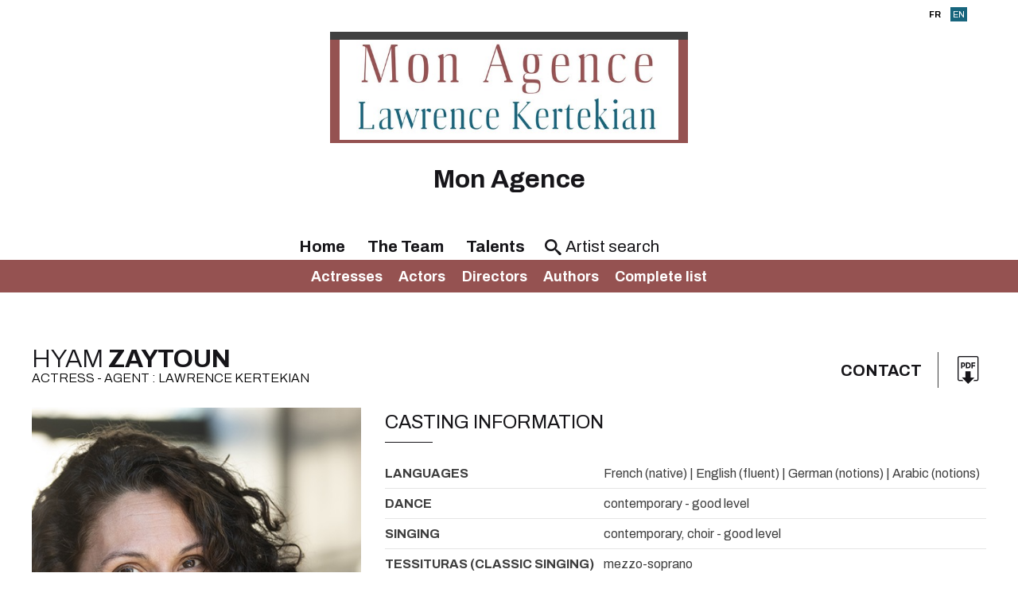

--- FILE ---
content_type: text/html;charset=utf-8
request_url: https://www.monagence.eu/artiste.cfm/764088-Hyam-Zaytoun?id_artiste=764088&modLg=en
body_size: 14009
content:



<!DOCTYPE html PUBLIC "-//W3C//DTD XHTML 1.0 Strict//EN" "http://www.w3.org/TR/xhtml1/DTD/xhtml1-strict.dtd">
<html xmlns="http://www.w3.org/1999/xhtml">
<head>
    <meta http-equiv="Content-Type" content="text/html; charset=utf-8" />

    <meta name="Keywords" content="agency,agence,artistes,artists,Mon Agence | Hyam Zaytoun,Zaytoun" />
    <meta name="Description" content="Mon Agence | Hyam Zaytoun - Siège Social - 10 Villa Saint Fargeau - 75020 Paris " />
    <META NAME="Author" CONTENT="Mon Agence | Hyam Zaytoun">
    <META NAME="Date-Creation-yyyymmdd" content="20100722">
    <META NAME="revisit-after" CONTENT="15 days">
    <META NAME="Category" CONTENT="Internet">
    <META NAME="Publisher" CONTENT="cc.communication">
    <meta name="google-site-verification" content="ZkguIPIgt_rl0cABj66sEHVeEVNfDwjT64hlw7pBSzg" />
    <META NAME="Copyright" CONTENT="Mon Agence | Hyam Zaytoun">


    

		<meta property="og:image" content="https://diffusionph.cccommunication.biz/jpgok/redim_recadre_photo.php?path_Photo=764088_70&size=GR&width=1200&height=630 " />
		<meta property="og:url" content="https%3A%2F%2Fwww%2Emonagence%2Eeu%2F%2Fartiste%2Ecfm%2F%2F764088%2DHyam%2DZaytoun" />
		<meta property="og:type" content="website" />
		<meta property="og:title" content="Hyam Zaytoun - Mon Agence" />
		<meta property="og:description" content="Have a look at the profile of Hyam Zaytoun" />


    <meta name=viewport content="width=device-width, initial-scale=1">
    <title>Mon Agence | Hyam Zaytoun</title>

    

        <link rel="stylesheet" type="text/css" href="/css/styles2.css" />
        <link rel="stylesheet" type="text/css" href="/css/colors.css" />
          <link rel="stylesheet" type="text/css" href="/css/style2.css" />

          <link rel="preconnect" href="https://fonts.googleapis.com">
          <link rel="preconnect" href="https://fonts.gstatic.com" crossorigin="">

	<link href="https://fonts.googleapis.com/css2?family=Archivo:ital,wght@0,300;0,400;0,700;1,300;1,400;1,700&display=swap" rel="stylesheet">
        <link rel="stylesheet" type="text/css" href="/css/SpryTabbedPanels2.css" />

        <link rel="stylesheet" type="text/css" href="/css/responsive2.css?v=5" />
        <script type="text/JavaScript" src="/js/fonctions.js"></script>

        <script src="//code.jquery.com/jquery-3.2.1.min.js"></script>
        <link rel="stylesheet" href="https://cdnjs.cloudflare.com/ajax/libs/fancybox/3.2.5/jquery.fancybox.min.css" />
        <script src="https://cdnjs.cloudflare.com/ajax/libs/fancybox/3.2.5/jquery.fancybox.min.js"></script>
        <script type="text/javascript" language="javascript" src="https://www.cccommunication.biz/js/popup.js"></script>

    <style type="text/css">

        
    	
        .opac_60{
        	background-color:#161519 ;
          opacity:0.6;
        }

    		a{
    			color:#161519;
    		}
            a:hover
            {
             color:#161519 !important;
            }
    		.couleur3
            {
                color: #161519;
            }
    		a.lien_blanc:hover {
    			color:#955251;
    		}

    		a.lien_tags:hover {
    			color:#955251;
    		}

    		.couleur_site {
            color:#955251;
              
    		}

    		.couleur_fond {
    			background-color:#211C21;
    		}

    		.fd_couleur_agence {
    			background-color:#17657D;
    		}

    		.TabbedPanelsTabSelected a:hover, .TabbedPanelsTabSelected a:active, .TabbedPanelsTabSelected a:visited, .TabbedPanelsTabSelected a:link{
    			color:#161519;
    		}

    		#logo {
                background-color:#955251;
                //background-color: #fff;
    		}

    		#fond_couleur_logo {
    			background-color:#955251;
    		}

        #Menu{
          background-color:#955251;
            
        }
        ::placeholder {
           color:#161519;
         }
        
    </style>


    <link id="favicon" rel="shortcut icon" type="image/png" href="https://www.agencesartistiques.com/users/219991/logo.gif" />

</head>
<body>

<div id="frame_haut">

  
  <div id="mobile_header" class="mobileOnly">
      <a href="#" id="burger-button" class="white"><span>Bouton ouvrir/fermer</span></a>
  </div>

	<div id="contenu_frame_haut" class="contenant">
    <div class="Menutop">
      <div id="div_langue">
    
                  <a href="http://www.monagence.eu/artiste.cfm/764088-Hyam-Zaytoun?id_artiste=764088&modLg=fr" class="lng_not_selected">FR</a>
              
              <span class="fd_couleur_agence blanc" >EN</span>
          
      </div>






        </div>
    	
        <div id="logo" >
            <div id="logo_haut" class="T1"></div>
            <a href="/indexnew.cfm" class="backToHomeLink">

				
                        <img src="https://www.agencesartistiques.com/users/219991/logo.jpg" border="0" alt="Mon Agence">
                    
            </a>



        </div>
        <div id='titleagence'>
          <h1 style="color:#161519;text-transform:none;"> Mon Agence </h1> 
        </div>



        <ul id="upperMenu">
          <li class="upperMenucontent" onmouseover='if ($(window).width()>700){$(".bandeaucontent").hide();}'>
          <a href="/indexnew.cfm"> Home</a>







          </li>
          <li class="upperMenucontent" onmouseover='if ($(window).width()>700){$(".bandeaucontent").hide();}'>
          <a href="/equipe.cfm"> The Team</a>
          </li>
            <li class="upperMenucontent" >
          <a href="/liste_artistes.cfm/liste_integrale.html" onmouseover='if ($(window).width()>700){$(".bandeaucontent").show();}'>Talents</a>

          <ul id="Menu">


              

                  <li class="bandeaucontent </li>"   href="/liste_artistes.cfm/115_1_Actress.html" onclick="location.href='/liste_artistes.cfm/115_1-actress.html'">
                      <a href="/liste_artistes.cfm/115_1-actress.html">
                          Actresses
                      </a>
                  </li>

      

                  <li class="bandeaucontent </li>"   href="/liste_artistes.cfm/115_2_Actor.html" onclick="location.href='/liste_artistes.cfm/115_2-actor.html'">
                      <a href="/liste_artistes.cfm/115_2-actor.html">
                          Actors
                      </a>
                  </li>

      

                  <li class="bandeaucontent </li>"   href="/liste_artistes.cfm/190_Director.html" onclick="location.href='/liste_artistes.cfm/190-director.html'">
                      <a href="/liste_artistes.cfm/190-director.html">
                          Directors
                      </a>
                  </li>

      

                  <li class="bandeaucontent </li>"   href="/liste_artistes.cfm/150_Author.html" onclick="location.href='/liste_artistes.cfm/150-author.html'">
                      <a href="/liste_artistes.cfm/150-author.html">
                          Authors
                      </a>
                  </li>

      

              <li class="bandeaucontent "   href="/liste_artistes.cfm/liste_integrale.html" onclick="location.href='/liste_artistes.cfm/liste_integrale.html'">
                  <a href="/liste_artistes.cfm/liste_integrale.html">
                      Complete list
                  </a>
              </li>



              </ul>
          </li>
          

          <li class="upperMenucontent nomargin">
        <form id='searchbar' name="haut_recherche" action="/liste_artistes2.cfm" method="post" style='margin:auto;'>
          
            <div class='searchbarwrapper' style="color:#161519">
                    <input type="hidden" name="isSearch" value="yes">
                    <span class="icon-search"></span>
                    <input type="text" name="recherche_site" id='searchbarartist' value="" onkeyup="if(this.value.length > 2) {maj_donnees('liste_artiste_ajax', document.haut_recherche)}" placeholder="Artist search" style="color:#161519 !important;" />
                  
                  </div>
                

              </form>
        </li>
        </ul>


    </div>
</div>
<script>
    $('#mobile_header').click(function(){
        $('#upperMenu').slideToggle();
        $('#burger-button').toggleClass('crossed');
        $('#frame_centre').toggleClass('blur');
    })
</script>

<div id="frame_centre" >
	<div class="contenant">




<head>
		<link href="https://fonts.googleapis.com/css2?family=Archivo:ital,wght@0,300;0,400;0,700;1,300;1,400;1,700&display=swap" rel="stylesheet">
		
		<link rel="stylesheet" type='text/css' href="/css/colors.css" media="all" />
	
<style type='text/css'>
		.c__main,
		h1,
		h2,
		h3,
		.langues span,
		.Header a:hover, .Header a:focus,
		._with-date .like-table .-th,
		.like-button b,
		.like-button:hover, .like-button:focus,
		.icon--anchor:hover, .icon--anchor:focus,
		.click_expand,
		.click_expand.-js-opened-,
		.slick-pagers {
			color: #161519;
		}
</style>

<script language="JavaScript" type="text/javascript" src="https://www.cccommunication.biz/js/popup.js"></script>
<script type="text/javascript" async="" src="https://www.google-analytics.com/ga.js"></script>
<script type="text/javascript">
	function eff_change_color(id_video){

	  
	    document.getElementById('fond_color108440').className="bg_video_off videoElement";
	    document.getElementById('fond_color108440').style.backgroundColor="#f2f2f2";
	    document.getElementById('fond_color108440').style.color="#404040";
	  
	}

	function change_color(id_video){
	  
	    document.getElementById('fond_color108440').className="bg_video_off videoElement";
	    document.getElementById('fond_color108440').style.backgroundColor="#f2f2f2";
	  
	  document.getElementById('fond_color'+id_video).className="bg_video_on videoElement";
	  document.getElementById('fond_color'+id_video).style.backgroundColor="#717171";
	  document.getElementById('fond_color'+id_video).style.color="#ffffff";
	}
</script>
<script type="text/javascript" src="/js/onepage.js">




</script>


	</head>


		<div class="layout">
			<header class="Header" role="banner" itemscope itemtype="https://schema.org/WPHeader">
				<h1 id='nameprofile'>Hyam<b> Zaytoun </b>
					<small>
						Actress 
					 - Agent : Lawrence KERTEKIAN 



					</small>

				</h1>

						


					<!-- DÃ©but : si liens utiles -->

					<div class="contact--area">



						

				<a class="-titre inline cboxElement" href="#inline_content_contact"> Contact </a>


					<!-- DÃƒÂ©but : si liens utiles -->

						<!-- DÃƒÂ©but : si pdf -->

						
							<ul class="liens-utiles">

						<li>	<a href="javascript:void(0);" onclick="popPDF('type=cv&amp;id_Artiste=764088&amp;id_Protect=219991&amp;lng=fr');"><span class="icon-pdf" aria-hidden="true"></span></a></li>

						<!-- Fin : si pdf -->
					
					</ul>
					<!-- Fin : si liens utiles -->


					<!-- Fin : si plusieurs langues -->
				</div>
			</header>

			<main class="Main" role="document">
				<div class="pictures--area">
					<figure class="imagealaune _hide_me_tab">
							<a class='inline2' href="#inline_content2" onclick="onclickPhoto('https://diffusionph.cccommunication.biz/jpgok/RepMR/764/764088_70.jpg ',1,6,'bookimage',``);"> <img 
    src="https://diffusionph.cccommunication.biz/jpgok/RepGR/764/764088_70.jpg" 
    
    alt="Alt" 
    loading="lazy" 
    style="width:445px; height:593px; object-fit:cover;"> </a>
							
					</figure>
					
					<div class="videos--area">

						<a class='inline' href="#inline_content"><figure class="video-thumb"><img src="https://diffusionph.cccommunication.biz/jpgok/redim_recadre_photo.php?path_url=https://diffusionvid.cccommunication.biz/thumbnail_embed/108440.jpg&width=480&height=320 " height="250" width="445" alt="" loading="lazy"/></figure></a>

													</div>
						

					<div style='display:none'>
							

									<div id="inline_content_contact">
										<div	class="like-button">
																Contact
										</div>
											<br/> 	 Agent : Lawrence Kertekian <br/>
										 Mail : <a href='mailto:l.kertekian@monagence.eu'> l.kertekian@monagence.eu </a>

												<br/>

													</div>

													<div id="inline_content_sound" >
														<div	class="like-button">

															Audio
														</div>
														<br/>


														

																	<div class="majAudio">
																			
																							<div id="fond_color108421" style=" mp3" class="audioElement arr_5">
																									<div class="audioContainer">
																											<span class="audioTitle">
																									<b>	J'apprends l'arabe épisode 1 - feuilleton radio écrit par Hyam Zaytoun  </b> <br/>
																											<br/>

																											 

																											<div class="audioPlayer">
																													 
																															<audio controls  onplay="stats_audios2('108421'); ">
																																	<source src="http://diffusionvid.cccommunication.biz/flvok/314/314333_18.mp3" type="audio/mp3">
																																	Votre navigateur internet ne lit pas les fichiers vid&eacute;os.
																															</audio>
																													
																											</div>
																									</div>
																								</div>
																									
																									<br/>
																									
																							<div id="fond_color108423" style=" mp3" class="audioElement arr_5">
																									<div class="audioContainer">
																											<span class="audioTitle">
																									<b>	J'apprend l'arabe, épisode 2 -feuilleton radio écrit par Hyam Zaytoun  </b> <br/>
																											<br/>

																											 

																											<div class="audioPlayer">
																													 
																															<audio controls  onplay="stats_audios2('108423'); ">
																																	<source src="http://diffusionvid.cccommunication.biz/flvok/314/314333_17.mp3" type="audio/mp3">
																																	Votre navigateur internet ne lit pas les fichiers vid&eacute;os.
																															</audio>
																													
																											</div>
																									</div>
																								</div>
																									
																									<br/>
																									
																							<div id="fond_color108422" style=" mp3" class="audioElement arr_5">
																									<div class="audioContainer">
																											<span class="audioTitle">
																									<b>	J'apprends l'arabe épisode 3 - feuilleton radio écrit par Hyam Zaytoun  </b> <br/>
																											<br/>

																											 

																											<div class="audioPlayer">
																													 
																															<audio controls  onplay="stats_audios2('108422'); ">
																																	<source src="http://diffusionvid.cccommunication.biz/flvok/314/314333_19.mp3" type="audio/mp3">
																																	Votre navigateur internet ne lit pas les fichiers vid&eacute;os.
																															</audio>
																													
																											</div>
																									</div>
																								</div>
																									
																									<br/>
																									
																							<div id="fond_color108418" style=" mp3" class="audioElement arr_5">
																									<div class="audioContainer">
																											<span class="audioTitle">
																									<b>	j'apprends l'arabe épisode 4 - feuilleton radio écrit par Hyam Zaytoun  </b> <br/>
																											<br/>

																											 

																											<div class="audioPlayer">
																													 
																															<audio controls  onplay="stats_audios2('108418'); ">
																																	<source src="http://diffusionvid.cccommunication.biz/flvok/314/314333_20.mp3" type="audio/mp3">
																																	Votre navigateur internet ne lit pas les fichiers vid&eacute;os.
																															</audio>
																													
																											</div>
																									</div>
																								</div>
																									
																									<br/>
																									
																							<div id="fond_color108419" style=" mp3" class="audioElement arr_5">
																									<div class="audioContainer">
																											<span class="audioTitle">
																									<b>	J'apprends l'arabe épisode 5 - feuilleton radio écrit par Hyam Zaytoun  </b> <br/>
																											<br/>

																											 

																											<div class="audioPlayer">
																													 
																															<audio controls  onplay="stats_audios2('108419'); ">
																																	<source src="http://diffusionvid.cccommunication.biz/flvok/314/314333_21.mp3" type="audio/mp3">
																																	Votre navigateur internet ne lit pas les fichiers vid&eacute;os.
																															</audio>
																													
																											</div>
																									</div>
																								</div>
																									
																									<br/>
																									
																							<div id="fond_color108432" style=" mp3" class="audioElement arr_5">
																									<div class="audioContainer">
																											<span class="audioTitle">
																									<b>	KEZAC  </b> <br/>
																											<br/>

																											 

																											<div class="audioPlayer">
																													 
																															<audio controls  onplay="stats_audios2('108432'); ">
																																	<source src="http://diffusionvid.cccommunication.biz/flvok/314/314333_3.mp3" type="audio/mp3">
																																	Votre navigateur internet ne lit pas les fichiers vid&eacute;os.
																															</audio>
																													
																											</div>
																									</div>
																								</div>
																									
																									<br/>
																									
																							<div id="fond_color108434" style=" mp3" class="audioElement arr_5">
																									<div class="audioContainer">
																											<span class="audioTitle">
																									<b>	moyen age  </b> <br/>
																											<br/>

																											 

																											<div class="audioPlayer">
																													 
																															<audio controls  onplay="stats_audios2('108434'); ">
																																	<source src="http://diffusionvid.cccommunication.biz/flvok/314/314333_10.mp3" type="audio/mp3">
																																	Votre navigateur internet ne lit pas les fichiers vid&eacute;os.
																															</audio>
																													
																											</div>
																									</div>
																								</div>
																									
																									<br/>
																									
																							<div id="fond_color108435" style=" mp3" class="audioElement arr_5">
																									<div class="audioContainer">
																											<span class="audioTitle">
																									<b>	les elephants  </b> <br/>
																											<br/>

																											 

																											<div class="audioPlayer">
																													 
																															<audio controls  onplay="stats_audios2('108435'); ">
																																	<source src="http://diffusionvid.cccommunication.biz/flvok/314/314333_11.mp3" type="audio/mp3">
																																	Votre navigateur internet ne lit pas les fichiers vid&eacute;os.
																															</audio>
																													
																											</div>
																									</div>
																								</div>
																									
																									<br/>
																									
																									</div>


																						

																			</div>
													

													<div id='inline_content' >
														<div class="videoWrapper" id="div_player_video">
															<style>
	.video-responsive iframe{
    left:0;
    top:0;
    height:100%;
    width:100%;
    position:absolute;
}
</style>


		<h3 id="aff_titre"> DEMO 2023 </h3>

		
			<div style="padding:56.25% 0 0 0;position:relative;">
				<iframe src="https://player.vimeo.com/video/875485575" style="position:absolute;top:0;left:0;width:100%;height:100%;" frameborder="0" allow="autoplay; fullscreen; picture-in-picture" allowfullscreen></iframe>
			</div>
			<script src="https://player.vimeo.com/api/player.js"></script>
		
														</div>

															<div class="VideosContainer" style="width:100%; overflow-x:scroll">
																<h3>  All the videos </h3>
																	<div class="videoList" style="width:220px"> 

																			<div id="fond_color108440" class="videoElement" style="background-color:#717171; color:#ffffff">
																				

																					<a href="javaScript:void(0)" onclick="onclickVideo('108440','DEMO 2023')">
																						<div class="arr_5 thumb" style=" background-image:url(https://diffusionph.cccommunication.biz/jpgok/redim_recadre_photo.php?path_url=https://diffusionvid.cccommunication.biz/thumbnail_embed/108440.jpg&width=72&height=54 ); background-repeat:no-repeat">
																							</div>


																					<div class="videoTitle">


																							DEMO 2023 


																						<br>
																				
																					</div>
																				</a>
																				
																			</div>


																		
																	</div>
																</div>
																</div>
															




													<div id="inline_content2">
														<div id="imagewrapper" style="text-align:center">
														</div>

													
													  
												   <div class="bloc_photos shadow arr_10 first" >
												   
												     <div class="albumTitleWrapper" >
												     <span class="albumTitle">
												     <h3> Book - 6 Pictures </h3>
												     </span>
												     </div>
												     
												      	<div class="albumWrapper" style="width:100%; overflow-x:scroll">
																	
																	<div class="photolist" style="width:640px">
																	
																	<img width=100 loading="lazy" style= "cursor:pointer" id='bookimage1' onclick="onclickPhoto('https://diffusionph.cccommunication.biz/jpgok/RepMR/764/764088_70.jpg',1,6,'bookimage',``);" src='https://diffusionph.cccommunication.biz/jpgok/Repbr/764/764088_70.jpg' alt='' title='' />
																	
																	<img width=100 loading="lazy" style= "cursor:pointer" id='bookimage2' onclick="onclickPhoto('https://diffusionph.cccommunication.biz/jpgok/RepMR/764/764088_69.jpg',2,6,'bookimage',``);" src='https://diffusionph.cccommunication.biz/jpgok/Repbr/764/764088_69.jpg' alt='' title='' />
																	
																	<img width=100 loading="lazy" style= "cursor:pointer" id='bookimage3' onclick="onclickPhoto('https://diffusionph.cccommunication.biz/jpgok/RepMR/764/764088_71.jpg',3,6,'bookimage',``);" src='https://diffusionph.cccommunication.biz/jpgok/Repbr/764/764088_71.jpg' alt='' title='' />
																	
																	<img width=100 loading="lazy" style= "cursor:pointer" id='bookimage4' onclick="onclickPhoto('https://diffusionph.cccommunication.biz/jpgok/RepMR/764/764088_73.jpg',4,6,'bookimage',``);" src='https://diffusionph.cccommunication.biz/jpgok/Repbr/764/764088_73.jpg' alt='' title='' />
																	
																	<img width=100 loading="lazy" style= "cursor:pointer" id='bookimage5' onclick="onclickPhoto('https://diffusionph.cccommunication.biz/jpgok/RepMR/764/764088_64.jpg',5,6,'bookimage',``);" src='https://diffusionph.cccommunication.biz/jpgok/Repbr/764/764088_64.jpg' alt='' title='' />
																	
																	<img width=100 loading="lazy" style= "cursor:pointer" id='bookimage6' onclick="onclickPhoto('https://diffusionph.cccommunication.biz/jpgok/RepMR/764/764088_72.jpg',6,6,'bookimage',``);" src='https://diffusionph.cccommunication.biz/jpgok/Repbr/764/764088_72.jpg' alt='' title='' />
																	
												        	</div>
																</div>
														</div>


												    

												</div>
											</div>







						<!-- DÃ©but : S'il y a plus de 1 video -->
						
						<!-- Fin : S'il y a plus de 1 video -->






					<div class="galerie--area gridmason">
						<div class="grid-sizer"></div>
						
							<div class="grid-item">
						<figure class="portrait">
							
					
							<a class='inline2' href="#inline_content2" onclick="onclickPhoto('https://diffusionph.cccommunication.biz/jpgok/RepMR/764/764088_70.jpg',1,6,'bookimage',``);">
							<img src="https://diffusionph.cccommunication.biz/jpgok/RepMR/764/764088_70.jpg" width="100%" alt="" loading="lazy"/>
							</a>
							</figure>
						</div>
						
							<div class="grid-item">
						<figure class="portrait">
							
					
							<a class='inline2' href="#inline_content2" onclick="onclickPhoto('https://diffusionph.cccommunication.biz/jpgok/RepMR/764/764088_69.jpg',2,6,'bookimage',``);">
							<img src="https://diffusionph.cccommunication.biz/jpgok/RepMR/764/764088_69.jpg" width="100%" alt="" loading="lazy"/>
							</a>
							</figure>
						</div>
						
							<div class="grid-item">
						<figure class="portrait">
							
					
							<a class='inline2' href="#inline_content2" onclick="onclickPhoto('https://diffusionph.cccommunication.biz/jpgok/RepMR/764/764088_71.jpg',3,6,'bookimage',``);">
							<img src="https://diffusionph.cccommunication.biz/jpgok/RepMR/764/764088_71.jpg" width="100%" alt="" loading="lazy"/>
							</a>
							</figure>
						</div>
						
							<div class="grid-item">
						<figure class="portrait">
							
					
							<a class='inline2' href="#inline_content2" onclick="onclickPhoto('https://diffusionph.cccommunication.biz/jpgok/RepMR/764/764088_73.jpg',4,6,'bookimage',``);">
							<img src="https://diffusionph.cccommunication.biz/jpgok/RepMR/764/764088_73.jpg" width="100%" alt="" loading="lazy"/>
							</a>
							</figure>
						</div>
						
							<div class="grid-item">
						<figure class="portrait">
							
					
							<a class='inline2' href="#inline_content2" onclick="onclickPhoto('https://diffusionph.cccommunication.biz/jpgok/RepMR/764/764088_64.jpg',5,6,'bookimage',``);">
							<img src="https://diffusionph.cccommunication.biz/jpgok/RepMR/764/764088_64.jpg" width="100%" alt="" loading="lazy"/>
							</a>
							</figure>
						</div>
						
					</div>

					<button class="like-button js-btn_slide_down inline" href="#inline_content2" type="button">
						 See all <b>the pictures</b> 
						<span class="icon-down" aria-hidden="true"></span>
					</button>

					
					<button class="like-button js-btn_slide_down inline" href="#inline_content_sound" type="button">
						 Listen to all  <b> the sounds</b> 
						<span class="icon-down" aria-hidden="true"></span>
					</button>
				




								</div>













				<div class="main--data" itemscope itemtype="https://schema.org/mainContentOfPage">
					 <figure class="imagealaune _show_me_tab">
					
							<img 
    src="https://diffusionph.cccommunication.biz/jpgok/RepGR/764/764088_70.jpg" 
    
    alt="Alt" 
    loading="lazy" 
    style="width:445px; height:593px; object-fit:cover;">
						</figure>
							




					<!-- DÃ©but : Si contenu .-td rempli -->
					<section class="fiche_casting">
						<header class="header--line">
							<h2>Casting information</h2>
						
						</header>
						<ul class="like-table--border">
							<!-- DÃ©but : Si contenu .-td rempli -->
						
								<li class="like-table">
								<span>Languages</span>
								<span> French (native) 	| English (fluent) 	| German (notions) 	| Arabic (notions) 	 </span>
							<!-- Fin : Si contenu .-td rempli -->
							</li>
						

							<!-- DÃ©but : Si contenu .-td rempli -->
							<li class="like-table">
								<span>
								Dance </span>
								
								<span>
									contemporary 
															- good level
													
													<br>
											
								</span>
							</li>
						

							<!-- DÃ©but : Si contenu .-td rempli -->
							<li class="like-table">
								<span>
								Singing </span>
								
								<span>
									contemporary, choir 
															- good level
													
													<br>
											
								</span>
							</li>
						

							<!-- DÃ©but : Si contenu .-td rempli -->
							<li class="like-table">
								<span>
								Tessituras (classic singing) 	</span>
								
								<span>
									mezzo-soprano 
								</span>
							</li>
						

							<!-- DÃ©but : Si contenu .-td rempli -->
						
							<!-- Fin : Si contenu .-td rempli -->
						</ul>

						<!-- DÃ©but : Si caractÃ©ristiques phisiques -->
						
						<button class="like-button js-btn_slide_down" type="button">
							
							<b>Details</b>
							<span class="icon-down" aria-hispanen="true"></span>
						</button>
						<ul class="like-table--border js-slide_me_down">
							<!-- DÃ©but : Si contenu .-td rempli -->
							<li class="like-table">
								<span> Height </span>
								

								<span>1.65 m</span>
								
							</li>
							<!-- Fin : Si contenu .-td rempli -->

							<!-- DÃ©but : Si contenu .-td rempli -->


							<!-- Fin : Si contenu .-td rempli -->

							<!-- DÃ©but : Si contenu .-td rempli -->
							<li class="like-table">
								<span>Hair</span>
								  
								<span>
									| Dark brown 
								</span>
								
							</li>
							<!-- Fin : Si contenu .-td rempli -->

							<!-- DÃ©but : Si contenu .-td rempli -->
							<li class="like-table">
								<span>Eyes</span>
								  
								<span>Brown 
							</span>
							
							</li>
							<!-- Fin : Si contenu .-td rempli -->
							    
							<!-- DÃ©but : Si contenu .-td rempli -->
							  

							<!-- Fin : Si contenu .-td rempli -->
						</ul>
					
						<!-- Fin : Si caractÃ©ristiques phisiques -->
					</section>
					<!-- Fin : Si contenu .-td rempli -->

					<!-- DÃ©but : Si cinÃ©ma rempli -->


					
						<section class="cinema _with-date">
						 	<header><h2>Formation</h2></header>

						<dl class="like-table">
							
							<!-- DÃ©but : Si contenu .-td rempli -->
							<dt class="-th"></dt>
							 
							<dd class="-td"><b></b> - CONSERVATOIRE NATIONAL SUPERIEUR D'ART DRAMATIQUE </dd>
								
							<!-- DÃ©but : Si contenu .-td rempli -->
							<dt class="-th"></dt>
							 
							<dd class="-td"><b>DEA en Arts du Spectacle</b> - Paris III </dd>
								
							<!-- DÃ©but : Si contenu .-td rempli -->
							<dt class="-th"></dt>
							 
							<dd class="-td"><b>La série 52' stage CEEA</b> - CEEA </dd>
								
							<!-- DÃ©but : Si contenu .-td rempli -->
							<dt class="-th"></dt>
							 
							<dd class="-td"><b>Ecrire la Comedie stage CEEA</b> - CEEA </dd>
								
							<!-- DÃ©but : Si contenu .-td rempli -->
							<dt class="-th"></dt>
							 
							<dd class="-td"><b> "Anatomie du scénario" et " 3 genres essentiels"</b> - MASTERCLASS JOHN TRUBY </dd>
								
							<!-- DÃ©but : Si contenu .-td rempli -->
							<dt class="-th"></dt>
							 
							<dd class="-td"><b>Formation Arabe littéral à l'Institut du Monde Arabe</b> - IMA </dd>
								
							<!-- DÃ©but : Si contenu .-td rempli -->
							<dt class="-th"></dt>
							 
							<dd class="-td"><b>Théâtre 71 Malakoff</b> - Stage d'acteur sous la direction de Wajdi Mouawad </dd>
								
				</dl>
			
		</section>
	
						<section class="cinema _with-date">
						 	<header><h2>Cinéma</h2></header>

						<dl class="like-table">
							
							<!-- DÃ©but : Si contenu .-td rempli -->
							<dt class="-th"></dt>
							 
									<dd class="-td">
											<b>Madame de Sevigné </b>
											- Isabelle Brocard 
									</dd>
							
							<!-- DÃ©but : Si contenu .-td rempli -->
							<dt class="-th"></dt>
							 
									<dd class="-td">
											<b>Un an une nuit </b>
											- Isaki Lacuesta 
									</dd>
							
							<!-- DÃ©but : Si contenu .-td rempli -->
							<dt class="-th"></dt>
							 
									<dd class="-td">
											<b>Numéro Une</b>
											- Tonie Marshall 
									</dd>
							
							<!-- DÃ©but : Si contenu .-td rempli -->
							<dt class="-th"></dt>
							 
									<dd class="-td">
											<b>Corporate</b>
											- Nicolas Silhol 
									</dd>
							
							<!-- DÃ©but : Si contenu .-td rempli -->
							<dt class="-th"></dt>
							 
									<dd class="-td">
											<b>Le Petit Locataire</b>
											- Nadège Loiseau 
									</dd>
							
							<!-- DÃ©but : Si contenu .-td rempli -->
							<dt class="-th"></dt>
							 
									<dd class="-td">
											<b>A l 'Interieur</b>
											- Alexandre Bustillo Julien Maury 
									</dd>
							
							<!-- DÃ©but : Si contenu .-td rempli -->
							<dt class="-th"></dt>
							 
									<dd class="-td">
											<b>Apres</b>
											- Jacques Lassalle, Jean-Philippe Puymartin 
									</dd>
							
				</dl>
			
		</section>
	
						<section class="cinema _with-date">
						 	<header><h2>Télévision</h2></header>

						<dl class="like-table">
							
							<!-- DÃ©but : Si contenu .-td rempli -->
							<dt class="-th"></dt>
							 
									<dd class="-td">
											<b>Les Disparus de la Gare ( série Disney Plus- Itinéraire Production )</b>
											- Virginie Sauveur 
									</dd>
							
							<!-- DÃ©but : Si contenu .-td rempli -->
							<dt class="-th"></dt>
							 
									<dd class="-td">
											<b>Carpe Diem ( OCS - En voiture Simone ) </b>
											- Erwan Marinopoulos 
									</dd>
							
							<!-- DÃ©but : Si contenu .-td rempli -->
							<dt class="-th"></dt>
							 
									<dd class="-td">
											<b>La Bonne Conduite ( Arte) </b>
											- Arnaud Bedouet 
									</dd>
							
							<!-- DÃ©but : Si contenu .-td rempli -->
							<dt class="-th"></dt>
							 
									<dd class="-td">
											<b>L'Art du Crime (France Télévision/Gaumont production )</b>
											- Elsa Benenett et Hyppolite Dard 
									</dd>
							
							<!-- DÃ©but : Si contenu .-td rempli -->
							<dt class="-th"></dt>
							 
									<dd class="-td">
											<b>The Spy, série Netflix -OCS</b>
											- Gideon Raff 
									</dd>
							
							<!-- DÃ©but : Si contenu .-td rempli -->
							<dt class="-th"></dt>
							 
									<dd class="-td">
											<b>Balthazar (série TF1/Beaubourg Production) </b>
											- Camille Delamarre 
									</dd>
							
							<!-- DÃ©but : Si contenu .-td rempli -->
							<dt class="-th"></dt>
							 
									<dd class="-td">
											<b>Riviera (season 2) -Peninsula films-Sky Drama </b>
											- Hans Herbots and Paul Walker 
									</dd>
							
							<!-- DÃ©but : Si contenu .-td rempli -->
							<dt class="-th"></dt>
							 
									<dd class="-td">
											<b>Un Village Français (Ultime saison) </b>
											- Jean Philippe Amar 
									</dd>
							
							<!-- DÃ©but : Si contenu .-td rempli -->
							<dt class="-th"></dt>
							 
									<dd class="-td">
											<b>The Tunnel (saison 3) série Franco -Anglaise Canal +</b>
											
									</dd>
							
							<!-- DÃ©but : Si contenu .-td rempli -->
							<dt class="-th"></dt>
							 
									<dd class="-td">
											<b>Le Bureau des Légendes (série Canal +)</b>
											- Eric Rochant, Mathieu Demy, Leila Marrakchi 
									</dd>
							
							<!-- DÃ©but : Si contenu .-td rempli -->
							<dt class="-th"></dt>
							 
									<dd class="-td">
											<b>Parents Mode d'Emploi (série France 2/ Elephant Story)</b>
											-  Marie-Hélène Copti 
									</dd>
							
							<!-- DÃ©but : Si contenu .-td rempli -->
							<dt class="-th"></dt>
							 
									<dd class="-td">
											<b>Le Monde Duplomatique (pilote) </b>
											- Black Dynamite Production 
									</dd>
							
							<!-- DÃ©but : Si contenu .-td rempli -->
							<dt class="-th"></dt>
							 
									<dd class="-td">
											<b>Psychomaton, (programme court France 4)</b>
											- Mathéo Capelli 
									</dd>
							
							<!-- DÃ©but : Si contenu .-td rempli -->
							<dt class="-th"></dt>
							 
									<dd class="-td">
											<b>Seconde Chance</b>
											-  Philippe Dajoux, Nicolas Houres 
									</dd>
							
							<!-- DÃ©but : Si contenu .-td rempli -->
							<dt class="-th"></dt>
							 
									<dd class="-td">
											<b>l'Enfant de la Providence</b>
											- Philippe Roussel 
									</dd>
							
							<!-- DÃ©but : Si contenu .-td rempli -->
							<dt class="-th"></dt>
							 
									<dd class="-td">
											<b>Action Justice</b>
											- Alain Nahum 
									</dd>
							
							<!-- DÃ©but : Si contenu .-td rempli -->
							<dt class="-th"></dt>
							 
									<dd class="-td">
											<b>Dock 13</b>
											- Sylvie Ayme, Fred Demont, Franck buchter 
									</dd>
							
				</dl>
			
		</section>
	
						<section class="cinema _with-date">
						 	<header><h2>Court Métrage</h2></header>

						<dl class="like-table">
							
							<!-- DÃ©but : Si contenu .-td rempli -->
							<dt class="-th"></dt>
							 
									<dd class="-td">
											<b>Avec l'humanité qui convient - Takami prod- France Télévision </b>
											- Kasper Checinski 
									</dd>
							
							<!-- DÃ©but : Si contenu .-td rempli -->
							<dt class="-th"></dt>
							 
									<dd class="-td">
											<b>Personne ne manque -Folle Allure -  Arte </b>
											- Franck Guerin 
									</dd>
							
							<!-- DÃ©but : Si contenu .-td rempli -->
							<dt class="-th"></dt>
							 
									<dd class="-td">
											<b>Salima </b>
											- Marie Cecile Lucas 
									</dd>
							
							<!-- DÃ©but : Si contenu .-td rempli -->
							<dt class="-th"></dt>
							 
									<dd class="-td">
											<b>Les Oeufs aux plats</b>
											- Hervé Lassgouttes 
									</dd>
							
							<!-- DÃ©but : Si contenu .-td rempli -->
							<dt class="-th"></dt>
							 
									<dd class="-td">
											<b>La Vie comme elle est - Talents Adami - Cannes </b>
											- Emmanuel Bourdieu 
									</dd>
							
							<!-- DÃ©but : Si contenu .-td rempli -->
							<dt class="-th"></dt>
							 
									<dd class="-td">
											<b>Costume Vide - Tobago Films - France Télévision</b>
											- Pascal Guerin 
									</dd>
							
							<!-- DÃ©but : Si contenu .-td rempli -->
							<dt class="-th"></dt>
							 
									<dd class="-td">
											<b>La lettre</b>
											- Christophe Madiana et Veronique Chainon 
									</dd>
							
							<!-- DÃ©but : Si contenu .-td rempli -->
							<dt class="-th"></dt>
							 
									<dd class="-td">
											<b>La Fourmi Amoureuse</b>
											- José Hernandez <br>prix du meilleur court métrage au festival de Clermond Ferrand, prix du meilleur film Festival d'Argeles
									</dd>
							
							<!-- DÃ©but : Si contenu .-td rempli -->
							<dt class="-th"></dt>
							 
									<dd class="-td">
											<b>Injuste Cause</b>
											- Christophe Otzenberger 
									</dd>
							
				</dl>
			
		</section>
	
						<section class="cinema _with-date">
						 	<header><h2>Scénariste</h2></header>

						<dl class="like-table">
							
							<!-- DÃ©but : Si contenu .-td rempli -->
							<dt class="-th"></dt>
							 
									<dd class="-td">
											<b>La Faim Justifie les Moyens ( long métrage, MES prod) </b>
											- co écriture avec Mathias Mlekuz 
									</dd>
							
							<!-- DÃ©but : Si contenu .-td rempli -->
							<dt class="-th"></dt>
							 
									<dd class="-td">
											<b>Suspendus,  court métrage en développement chez White Star </b>
											
									</dd>
							
							<!-- DÃ©but : Si contenu .-td rempli -->
							<dt class="-th"></dt>
							 
									<dd class="-td">
											<b>J'apprends l'arabe (feuilleton radiophonique) diffusé sur France Culture </b>
											
									</dd>
							
							<!-- DÃ©but : Si contenu .-td rempli -->
							<dt class="-th"></dt>
							 
									<dd class="-td">
											<b>Video Girl , concept série co écrit avec Caroline Franc, en développement chez Eléphant Productions </b>
											
									</dd>
							
							<!-- DÃ©but : Si contenu .-td rempli -->
							<dt class="-th"></dt>
							 
									<dd class="-td">
											<b>Sceptique projet de web série en co écriture avec Judith Margolin , en recherche de production </b>
											
									</dd>
							
							<!-- DÃ©but : Si contenu .-td rempli -->
							<dt class="-th"></dt>
							 
									<dd class="-td">
											<b>La (Presque) Premiere fois, mini série co écrite avec Caroline Franc en recherche de production </b>
											
									</dd>
							
							<!-- DÃ©but : Si contenu .-td rempli -->
							<dt class="-th"></dt>
							 
									<dd class="-td">
											<b>Scène de Ménages, (écriture de skectch) M6</b>
											
									</dd>
							
							<!-- DÃ©but : Si contenu .-td rempli -->
							<dt class="-th"></dt>
							 
									<dd class="-td">
											<b>Touche avec les yeux (long métrage en écriture), production La Furie de La Lune</b>
											
									</dd>
							
							<!-- DÃ©but : Si contenu .-td rempli -->
							<dt class="-th"></dt>
							 
									<dd class="-td">
											<b>Ma vie en Main (comédie 90') en développement chez Le Don Film</b>
											
									</dd>
							
				</dl>
			
		</section>
	
						<section class="cinema _with-date">
						 	<header><h2>Théâtre</h2></header>

						<dl class="like-table">
							
							<!-- DÃ©but : Si contenu .-td rempli -->
							<dt class="-th"></dt>
							 
									<dd class="-td">
											<b>Vigile, lecture adaptée du roman de Hyam Zaytoun, mis en musique par Julien Jolly </b>
											
											<em></em>
											 - Maison de la Poésie à Paris, Theatre de la Piscine à Chatenay Malabry, Festival Hors Limite, Théâtre Romain Rolland de Villejuif  
									</dd>
							
							<!-- DÃ©but : Si contenu .-td rempli -->
							<dt class="-th"></dt>
							 
									<dd class="-td">
											<b>Combats de Femmes - Cie Eklozion </b>
											
											<em></em>
											 - Conservatoire de Musique de Villejuif 
									</dd>
							
							<!-- DÃ©but : Si contenu .-td rempli -->
							<dt class="-th"></dt>
							 
									<dd class="-td">
											<b>Quand J'etais petit Je voterai  - Cie Eklozion </b>
											
											<em></em>
											 - Ecoles de Villejuif, Mediatheque Ivry sur Seine 
									</dd>
							
							<!-- DÃ©but : Si contenu .-td rempli -->
							<dt class="-th"></dt>
							 
									<dd class="-td">
											<b>le Temps des Vacances - Cie Eklozion </b>
											
											<em></em>
											 - MPT Jules Valles Villejuif 
									</dd>
							
							<!-- DÃ©but : Si contenu .-td rempli -->
							<dt class="-th">depuis 2011 </dt>
							 
									<dd class="-td">
											<b>différentes mises en scène avec le théâtre Romain Rolland de Villejuif ( dans le cadre du Printemps sur les Planches ) </b>
											
											<em></em>
											 - TRR de Villejuif 
									</dd>
							
							<!-- DÃ©but : Si contenu .-td rempli -->
							<dt class="-th"></dt>
							 
									<dd class="-td">
											<b>Maintenant ils peuvent venir</b>
											 (Areski Mellal)  - Paul Desveaux 
											<em></em>
											 - Théatre de la Ville de Paris, Les Deux Rives à Rouen, Theatre de Chartes, Les francophonies à Limoges
									</dd>
							
							<!-- DÃ©but : Si contenu .-td rempli -->
							<dt class="-th"></dt>
							 
									<dd class="-td">
											<b>Le Complexe de Thenardier</b>
											 (Jose Pliya)  - Vincent Colin 
											<em></em>
											 - Le Lucernaire, Ohio Theater à New York, Vannes
									</dd>
							
							<!-- DÃ©but : Si contenu .-td rempli -->
							<dt class="-th"></dt>
							 
									<dd class="-td">
											<b>Au dela du voile</b>
											 (Slimane Benaissa)  - Agnes Renaud 
											<em></em>
											 - Manufacture Saint Quentin
									</dd>
							
							<!-- DÃ©but : Si contenu .-td rempli -->
							<dt class="-th"></dt>
							 
									<dd class="-td">
											<b>Antoine et Cleopatre</b>
											 (Shakespeare)  - Noel Casal 
											<em></em>
											 - Au fil de L'eau, Pantin
									</dd>
							
							<!-- DÃ©but : Si contenu .-td rempli -->
							<dt class="-th"></dt>
							 
									<dd class="-td">
											<b>Temoins Voyageurs, Yahvid le marin pêcheur, L'autre voyage de Sergio Ortega</b>
											 (Hyam Zaytoun) 
											<em></em>
											 - Confluences, Paris
									</dd>
							
							<!-- DÃ©but : Si contenu .-td rempli -->
							<dt class="-th"></dt>
							 
									<dd class="-td">
											<b>Alger la Blanche</b>
											 (Kebbir Ammi)  - Akli Hallafa 
											<em></em>
											 - Théâtre d'Orly
									</dd>
							
							<!-- DÃ©but : Si contenu .-td rempli -->
							<dt class="-th"></dt>
							 
									<dd class="-td">
											<b>Le Montreur</b>
											 (Andree Chedid)  - Alain Batis 
											<em></em>
											 - Théatre de Champigny sur Marne, tournée
									</dd>
							
							<!-- DÃ©but : Si contenu .-td rempli -->
							<dt class="-th"></dt>
							 
									<dd class="-td">
											<b>Autour de Kateb Yacin</b>
											 (Kateb Yacin)  - Gabriel Garran 
											<em></em>
											 - TILF
									</dd>
							
							<!-- DÃ©but : Si contenu .-td rempli -->
							<dt class="-th"></dt>
							 
									<dd class="-td">
											<b>Aux larmes citoyens</b>
											 - Raymond Aquaviva 
											<em></em>
											 - Bonnifaccio
									</dd>
							
							<!-- DÃ©but : Si contenu .-td rempli -->
							<dt class="-th"></dt>
							 
									<dd class="-td">
											<b>Les Citrouilles</b>
											 (Alain Badiou)  - Christian Schiarretti 
											<em></em>
											 - Théâtre des Quartiers d'Ivry
									</dd>
							
				</dl>
			
		</section>
	
						<section class="cinema _with-date">
						 	<header><h2>Radio</h2></header>

						<dl class="like-table">
							
							<!-- DÃ©but : Si contenu .-td rempli -->
							<dt class="-th"></dt>
							 
									<dd class="-td">
											<b>Carnet de Galère de Aiat Fayez </b>
											- Laurence Courtois 
									</dd>
							
							<!-- DÃ©but : Si contenu .-td rempli -->
							<dt class="-th"></dt>
							 
									<dd class="-td">
											<b>Probation ( fiction radio de Mahi Bena) </b>
											- Cedric Aussire / Mahi Bena 
									</dd>
							
							<!-- DÃ©but : Si contenu .-td rempli -->
							<dt class="-th"></dt>
							 
									<dd class="-td">
											<b>Ruptures de Aurette Leroy et Camille Kholer </b>
											- Cedric Aussir 
									</dd>
							
							<!-- DÃ©but : Si contenu .-td rempli -->
							<dt class="-th"></dt>
							 
									<dd class="-td">
											<b>57 rue de Varenne , feuilleton radio de François Perache France Culture </b>
											- Cedric Aussire 
									</dd>
							
							<!-- DÃ©but : Si contenu .-td rempli -->
							<dt class="-th"></dt>
							 
									<dd class="-td">
											<b>La Veste, feuilleton radio  de François Perache, France inter </b>
											- Cedric Aussire 
									</dd>
							
				</dl>
			
		</section>
	
						<section class="cinema _with-date">
						 	<header><h2>Lecture</h2></header>

						<dl class="like-table">
							
							<!-- DÃ©but : Si contenu .-td rempli -->
							<dt class="-th"></dt>
							 
									<dd class="-td">
											<b>Membre du Collectif Incandescent.es</b>
											
											<em></em>
											
									</dd>
							
							<!-- DÃ©but : Si contenu .-td rempli -->
							<dt class="-th"></dt>
							 
									<dd class="-td">
											<b>Une voix de Femme dans la Mêlée, Marcelle Capy </b>
											
											<em></em>
											 - Journées du Patrimoine 2018, Ivry sur Seine 
									</dd>
							
							<!-- DÃ©but : Si contenu .-td rempli -->
							<dt class="-th"></dt>
							 
									<dd class="-td">
											<b>Des Hommes Passèrent - Journées du Patrimoine 2015</b>
											 (Marcel Capy )  - Xavier Kuentz 
											<em></em>
											 - Eglise Saint Julitte Villejuif 
									</dd>
							
							<!-- DÃ©but : Si contenu .-td rempli -->
							<dt class="-th"></dt>
							 
									<dd class="-td">
											<b>Oreilles tombantes</b>
											 (Marcello Bertuccio) 
											<em></em>
											 - Maison Antoine Vitez, Paris
									</dd>
							
							<!-- DÃ©but : Si contenu .-td rempli -->
							<dt class="-th"></dt>
							 
									<dd class="-td">
											<b>La Mousson d'Hiver </b>
											 (écritures contemporaines )  - Michel Didym, Veronique Belgarde, Laurent Vacher 
											<em></em>
											 - Abbaye des Prémontrés
									</dd>
							
							<!-- DÃ©but : Si contenu .-td rempli -->
							<dt class="-th"></dt>
							 
									<dd class="-td">
											<b>Nombreuses lectures publiques avec le Comité de Lecture du Jeune Theatre National </b>
											 (dramaturgies contemporaines )  - Comité Lecture Jeune Theatre National 
											<em></em>
											 - JTN, Cartoucherie, TEP etc...
									</dd>
							
				</dl>
			
		</section>
	
						<section class="cinema _with-date">
						 	<header><h2>Dramaturge</h2></header>

						<dl class="like-table">
							
							<!-- DÃ©but : Si contenu .-td rempli -->
							<dt class="-th"></dt>
							 
									<dd class="-td">
											<b>TOM2 , solo de Xavier Kuentz, écriture et mise en scène </b>
											
											<em></em>
											 - STC Charenton, Plateau 31 à Gentilly, Médiathèques de Villejuif 
									</dd>
							
							<!-- DÃ©but : Si contenu .-td rempli -->
							<dt class="-th"></dt>
							 
									<dd class="-td">
											<b>TOM2 , solo de Xavier Kuentz, écriture et mise en scène </b>
											
											<em></em>
											 - STC Charenton, Plateau 31 à Gentilly, Médiathèques de Villejuif 
									</dd>
							
							<!-- DÃ©but : Si contenu .-td rempli -->
							<dt class="-th"></dt>
							 
									<dd class="-td">
											<b>TOM 1 - écriture et mise en scène </b>
											
											<em></em>
											 - MPT Gerard Philipe Villejuif, Auditorium Antonin Artaud Ivry sur seine, La Boulang' Paris 
									</dd>
							
							<!-- DÃ©but : Si contenu .-td rempli -->
							<dt class="-th"></dt>
							 
									<dd class="-td">
											<b>Feu! d'après Henri Barbusse, écriture et mise en scène </b>
											
											<em></em>
											 - Parc Pablo Neruda Villejuif, Journées Patrimoine 2015
									</dd>
							
							<!-- DÃ©but : Si contenu .-td rempli -->
							<dt class="-th"></dt>
							 
									<dd class="-td">
											<b>L'Amour est dans le boitier, écriture </b>
											 (en co écriture avec Christophe Delort)  - mise en scène de Sylvia Bruyant 
											<em></em>
											 - Le Zèbre de Belleville, Paris
									</dd>
							
							<!-- DÃ©but : Si contenu .-td rempli -->
							<dt class="-th"></dt>
							 
									<dd class="-td">
											<b>Sapio et Nino</b>
											 - mise en scène de Xavier Kuentz 
											<em></em>
											 - Parc des Hautes Bruyères Villejuif
									</dd>
							
							<!-- DÃ©but : Si contenu .-td rempli -->
							<dt class="-th"></dt>
							 
									<dd class="-td">
											<b>Témoins Voyageurs, écriture et mise en scène </b>
											
											<em></em>
											 - Confluences, Paris
									</dd>
							
							<!-- DÃ©but : Si contenu .-td rempli -->
							<dt class="-th"></dt>
							 
									<dd class="-td">
											<b>Pour Lucie, écriture et mise en scène </b>
											
											<em></em>
											 - Espace Kiron, Paris
									</dd>
							
							<!-- DÃ©but : Si contenu .-td rempli -->
							<dt class="-th"></dt>
							 
									<dd class="-td">
											<b>L'amour sur les Ondes, écriture et mise en scène </b>
											
											<em></em>
											 - CNSAD, Paris
									</dd>
							
							<!-- DÃ©but : Si contenu .-td rempli -->
							<dt class="-th"></dt>
							 
									<dd class="-td">
											<b>Proces Esquissé, écriture et mise en scène </b>
											
											<em></em>
											 - CNSAD, Théâtre des Cinquantes, Paris
									</dd>
							
				</dl>
			
		</section>
	
						<section class="cinema _with-date">
						 	<header><h2>Voix</h2></header>

						<dl class="like-table">
							
							<!-- DÃ©but : Si contenu .-td rempli -->
							<dt class="-th"></dt>
							 
									<dd class="-td">
											<b>Slow Rev de Thomas Baumgartner -projret immersif Theatre de Mogador </b>
											- Laurence Courtois 
									</dd>
							
							<!-- DÃ©but : Si contenu .-td rempli -->
							<dt class="-th"></dt>
							 
									<dd class="-td">
											<b>Enregistrement du CD "Lettres de Poilus" pour les Archives Nationales </b>
											- Christian Jean 
									</dd>
							
							<!-- DÃ©but : Si contenu .-td rempli -->
							<dt class="-th"></dt>
							 
									<dd class="-td">
											<b>Enregistrement de plusieurs DVD éducatifs pour le CNDP </b>
											- Mehdi Zergoun 
									</dd>
							
				</dl>
			
		</section>
	
						<section class="cinema _with-date">
						 	<header><h2>auteur littéraire</h2></header>

						<dl class="like-table">
							
							<!-- DÃ©but : Si contenu .-td rempli -->
							<dt class="-th"></dt>
							 <dd class="-td"><b>Les Femmes afghanes n'ont plus le droit de chanter, avril 2025, éditions Buchet-Chastel </b>&nbsp;</dd> 
							<!-- DÃ©but : Si contenu .-td rempli -->
							<dt class="-th"></dt>
							 <dd class="-td"><b>Vigile, roman,  janvier 2019, Editions le Tripode </b>&nbsp;</dd> 
				</dl>
			
		</section>
	


				</div>
			</main>
		</div>


	<script type="text/javascript" src="https://ajax.googleapis.com/ajax/libs/jquery/3.5.1/jquery.min.js?ver=3.5.1" id="jquery-js"></script>
	<script type="text/javascript" src="/js/jquery.cycle2.min.js"></script>
	<script type="text/javascript" src="/js/scripts.js"></script>
	<script src="https://unpkg.com/imagesloaded@5/imagesloaded.pkgd.min.js"></script>
	<script type="text/javascript" src="https://unpkg.com/masonry-layout@4.2.2/dist/masonry.pkgd.min.js"></script>


	<link media="screen" rel="stylesheet" href="/css/colorbox2.css" />
	<script src="/js/colorbox/jquery.colorbox2.js"></script>





	<script>

			$(document).ready(function(){


				if ($(window).width() < 951) {
					//Examples of how to assign the ColorBox event to elements
					$(".inline").colorbox({inline:true, width:'90%', height:'35%'});
					$(".inline2").colorbox({inline:true, width:'90%', height:'35%'});


				}
				else {
					$(".inline").colorbox({inline:true, width:'50%'});
					$(".inline2").colorbox({inline:true, width:'60%', maxHeight:'90%'});
					if(navigator.userAgent.indexOf("Firefox") != -1 ){

					$( window ).scroll(function(){	var $grid = $('.gridmason').imagesLoaded( function() {

		// init Masonry after all images have loaded
		$grid.masonry({
			itemSelector: '.grid-item'

			// options...
		});

	});

	//$(window).off('scroll');
})


					}
					else{

			$( window ).scroll(	function(){	var $grid = $('.gridmason').imagesLoaded( function() {

  // init Masonry after all images have loaded
  $grid.masonry({
		itemSelector: '.grid-item'

    // options...
  });

});})
$('.gridmason').masonry({
		itemSelector: '.grid-item'

// options...

// options...
})
}
}
})
		</script>
		<script type="text/javascript">

		  var _gaq = _gaq || [];
		  _gaq.push(['_setAccount', 'UA-18696781-1']);
		  _gaq.push(['_trackPageview']);

		  (function() {
		    var ga = document.createElement('script'); ga.type = 'text/javascript'; ga.async = true;
		    ga.src = ('https:' == document.location.protocol ? 'https://ssl' : 'http://www') + '.google-analytics.com/ga.js';
		    var s = document.getElementsByTagName('script')[0]; s.parentNode.insertBefore(ga, s);
		  })();
			</script>
			<script type="text/javascript">

				if ($(window).width() > 951) {

				$('.gridmason').masonry({
						itemSelector: '.grid-item'

	// options...

	// options...
})
}
</script>

</html>


	</div>
	
</div>


<div id="frame_bas">
	<div class="fd_couleur_agence"></div>

    
    <footer class="Footer">
      <div class='contactfooter' >
          <span class="T14 gras"></span>

    
                  <b>Mon Agence</b>
                  <br/>

                      Siège Social - 10 Villa Saint Fargeau - 75020 Paris Tel. 06.11.14.53.91 &bull; 
                  <br/>


                      <a href="mailto:l.kertekian@monagence.eu" class="blanc_noir">l.kertekian@monagence.eu </a>
                      
                      <div id='iconwrapper'>
                      
                    <!-- Fin : si instagram -->
                    <!-- DÃ©but : si facebook -->
                    <div class="iconsn"><a href="www.facebook.com/profile.php?id=100010920216171" class="icon-anchor"><span class="icon-facebook" aria-hidden="true"></span></a> </div> 
              </div>

      </div>
      <ul class="layout">
        <li>
        <a href='http://www.agencesartistiques.com/liste.cfm?rbrq=agences&inc=fiche&id=219991' target="_blank" title='AgencesArtistiques.com, la plateforme des agences artistiques' alt='Mon Agence'>	Indexed on <img src="/media/img/agences-artistiques.png" alt="" height="56" width="110" /></a>
        </li>
        <li>
      
        <li>
          &copy;  2022 <!-- date en cours --> CC Communication <img src="/media/img/ccom.png" alt="" height="48" width="110" />
        </li>
        </ul>


    </footer>




    



</body>
</html>


--- FILE ---
content_type: text/html; charset=UTF-8
request_url: https://player.vimeo.com/video/875485575
body_size: 6509
content:
<!DOCTYPE html>
<html lang="en">
<head>
  <meta charset="utf-8">
  <meta name="viewport" content="width=device-width,initial-scale=1,user-scalable=yes">
  
  <link rel="canonical" href="https://player.vimeo.com/video/875485575">
  <meta name="googlebot" content="noindex,indexifembedded">
  
  
  <title>314333_28 on Vimeo</title>
  <style>
      body, html, .player, .fallback {
          overflow: hidden;
          width: 100%;
          height: 100%;
          margin: 0;
          padding: 0;
      }
      .fallback {
          
              background-color: transparent;
          
      }
      .player.loading { opacity: 0; }
      .fallback iframe {
          position: fixed;
          left: 0;
          top: 0;
          width: 100%;
          height: 100%;
      }
  </style>
  <link rel="modulepreload" href="https://f.vimeocdn.com/p/4.46.19/js/player.module.js" crossorigin="anonymous">
  <link rel="modulepreload" href="https://f.vimeocdn.com/p/4.46.19/js/vendor.module.js" crossorigin="anonymous">
  <link rel="preload" href="https://f.vimeocdn.com/p/4.46.19/css/player.css" as="style">
</head>

<body>


<div class="vp-placeholder">
    <style>
        .vp-placeholder,
        .vp-placeholder-thumb,
        .vp-placeholder-thumb::before,
        .vp-placeholder-thumb::after {
            position: absolute;
            top: 0;
            bottom: 0;
            left: 0;
            right: 0;
        }
        .vp-placeholder {
            visibility: hidden;
            width: 100%;
            max-height: 100%;
            height: calc(1080 / 1920 * 100vw);
            max-width: calc(1920 / 1080 * 100vh);
            margin: auto;
        }
        .vp-placeholder-carousel {
            display: none;
            background-color: #000;
            position: absolute;
            left: 0;
            right: 0;
            bottom: -60px;
            height: 60px;
        }
    </style>

    

    
        <style>
            .vp-placeholder-thumb {
                overflow: hidden;
                width: 100%;
                max-height: 100%;
                margin: auto;
            }
            .vp-placeholder-thumb::before,
            .vp-placeholder-thumb::after {
                content: "";
                display: block;
                filter: blur(7px);
                margin: 0;
                background: url(https://i.vimeocdn.com/video/1740051666-4686411396bb364f0693269ada2a67af5e2422f339e574f1f69a9f44bea0f456-d?mw=80&q=85) 50% 50% / contain no-repeat;
            }
            .vp-placeholder-thumb::before {
                 
                margin: -30px;
            }
        </style>
    

    <div class="vp-placeholder-thumb"></div>
    <div class="vp-placeholder-carousel"></div>
    <script>function placeholderInit(t,h,d,s,n,o){var i=t.querySelector(".vp-placeholder"),v=t.querySelector(".vp-placeholder-thumb");if(h){var p=function(){try{return window.self!==window.top}catch(a){return!0}}(),w=200,y=415,r=60;if(!p&&window.innerWidth>=w&&window.innerWidth<y){i.style.bottom=r+"px",i.style.maxHeight="calc(100vh - "+r+"px)",i.style.maxWidth="calc("+n+" / "+o+" * (100vh - "+r+"px))";var f=t.querySelector(".vp-placeholder-carousel");f.style.display="block"}}if(d){var e=new Image;e.onload=function(){var a=n/o,c=e.width/e.height;if(c<=.95*a||c>=1.05*a){var l=i.getBoundingClientRect(),g=l.right-l.left,b=l.bottom-l.top,m=window.innerWidth/g*100,x=window.innerHeight/b*100;v.style.height="calc("+e.height+" / "+e.width+" * "+m+"vw)",v.style.maxWidth="calc("+e.width+" / "+e.height+" * "+x+"vh)"}i.style.visibility="visible"},e.src=s}else i.style.visibility="visible"}
</script>
    <script>placeholderInit(document,  false ,  true , "https://i.vimeocdn.com/video/1740051666-4686411396bb364f0693269ada2a67af5e2422f339e574f1f69a9f44bea0f456-d?mw=80\u0026q=85",  1920 ,  1080 );</script>
</div>

<div id="player" class="player"></div>
<script>window.playerConfig = {"cdn_url":"https://f.vimeocdn.com","vimeo_api_url":"api.vimeo.com","request":{"files":{"dash":{"cdns":{"akfire_interconnect_quic":{"avc_url":"https://vod-adaptive-ak.vimeocdn.com/exp=1765646765~acl=%2F61a6f79a-a96b-490c-84c2-0a4f541c513e%2Fpsid%3D0eee89755a343f72fbc238004cc6aea51e3a198f8851c86720543a8d9fd34238%2F%2A~hmac=ceded7d42120647d46af94782502d9f7a360850ffae070cefe431a217c47cb9c/61a6f79a-a96b-490c-84c2-0a4f541c513e/psid=0eee89755a343f72fbc238004cc6aea51e3a198f8851c86720543a8d9fd34238/v2/playlist/av/primary/prot/cXNyPTE/playlist.json?omit=av1-hevc\u0026pathsig=8c953e4f~hb_El-fwUbk0GdiSXLOlsJ-eWhFEeEQlkfD-Sy2deXM\u0026qsr=1\u0026r=dXM%3D\u0026rh=tlfXi","origin":"gcs","url":"https://vod-adaptive-ak.vimeocdn.com/exp=1765646765~acl=%2F61a6f79a-a96b-490c-84c2-0a4f541c513e%2Fpsid%3D0eee89755a343f72fbc238004cc6aea51e3a198f8851c86720543a8d9fd34238%2F%2A~hmac=ceded7d42120647d46af94782502d9f7a360850ffae070cefe431a217c47cb9c/61a6f79a-a96b-490c-84c2-0a4f541c513e/psid=0eee89755a343f72fbc238004cc6aea51e3a198f8851c86720543a8d9fd34238/v2/playlist/av/primary/prot/cXNyPTE/playlist.json?pathsig=8c953e4f~hb_El-fwUbk0GdiSXLOlsJ-eWhFEeEQlkfD-Sy2deXM\u0026qsr=1\u0026r=dXM%3D\u0026rh=tlfXi"},"fastly_skyfire":{"avc_url":"https://skyfire.vimeocdn.com/1765646765-0x2188b1bad75d76868f93d784249eb139ea3ac22f/61a6f79a-a96b-490c-84c2-0a4f541c513e/psid=0eee89755a343f72fbc238004cc6aea51e3a198f8851c86720543a8d9fd34238/v2/playlist/av/primary/prot/cXNyPTE/playlist.json?omit=av1-hevc\u0026pathsig=8c953e4f~hb_El-fwUbk0GdiSXLOlsJ-eWhFEeEQlkfD-Sy2deXM\u0026qsr=1\u0026r=dXM%3D\u0026rh=tlfXi","origin":"gcs","url":"https://skyfire.vimeocdn.com/1765646765-0x2188b1bad75d76868f93d784249eb139ea3ac22f/61a6f79a-a96b-490c-84c2-0a4f541c513e/psid=0eee89755a343f72fbc238004cc6aea51e3a198f8851c86720543a8d9fd34238/v2/playlist/av/primary/prot/cXNyPTE/playlist.json?pathsig=8c953e4f~hb_El-fwUbk0GdiSXLOlsJ-eWhFEeEQlkfD-Sy2deXM\u0026qsr=1\u0026r=dXM%3D\u0026rh=tlfXi"}},"default_cdn":"akfire_interconnect_quic","separate_av":true,"streams":[{"profile":"f3f6f5f0-2e6b-4e90-994e-842d1feeabc0","id":"2ff8c136-6533-4997-9363-3e3c3c61252b","fps":25,"quality":"720p"},{"profile":"c3347cdf-6c91-4ab3-8d56-737128e7a65f","id":"a36bef02-0ed2-406a-9673-442f1b340850","fps":25,"quality":"360p"},{"profile":"5ff7441f-4973-4241-8c2e-976ef4a572b0","id":"ed31d0c6-4bf7-4749-87d2-314360f2717c","fps":25,"quality":"1080p"},{"profile":"d0b41bac-2bf2-4310-8113-df764d486192","id":"ee6141f9-2253-4444-9184-59c97e2b1774","fps":25,"quality":"240p"},{"profile":"f9e4a5d7-8043-4af3-b231-641ca735a130","id":"f23a085b-9f8a-48c3-a6ca-1bce10a4205b","fps":25,"quality":"540p"}],"streams_avc":[{"profile":"c3347cdf-6c91-4ab3-8d56-737128e7a65f","id":"a36bef02-0ed2-406a-9673-442f1b340850","fps":25,"quality":"360p"},{"profile":"5ff7441f-4973-4241-8c2e-976ef4a572b0","id":"ed31d0c6-4bf7-4749-87d2-314360f2717c","fps":25,"quality":"1080p"},{"profile":"d0b41bac-2bf2-4310-8113-df764d486192","id":"ee6141f9-2253-4444-9184-59c97e2b1774","fps":25,"quality":"240p"},{"profile":"f9e4a5d7-8043-4af3-b231-641ca735a130","id":"f23a085b-9f8a-48c3-a6ca-1bce10a4205b","fps":25,"quality":"540p"},{"profile":"f3f6f5f0-2e6b-4e90-994e-842d1feeabc0","id":"2ff8c136-6533-4997-9363-3e3c3c61252b","fps":25,"quality":"720p"}]},"hls":{"cdns":{"akfire_interconnect_quic":{"avc_url":"https://vod-adaptive-ak.vimeocdn.com/exp=1765646765~acl=%2F61a6f79a-a96b-490c-84c2-0a4f541c513e%2Fpsid%3D0eee89755a343f72fbc238004cc6aea51e3a198f8851c86720543a8d9fd34238%2F%2A~hmac=ceded7d42120647d46af94782502d9f7a360850ffae070cefe431a217c47cb9c/61a6f79a-a96b-490c-84c2-0a4f541c513e/psid=0eee89755a343f72fbc238004cc6aea51e3a198f8851c86720543a8d9fd34238/v2/playlist/av/primary/prot/cXNyPTE/playlist.m3u8?locale=fr\u0026omit=av1-hevc-opus\u0026pathsig=8c953e4f~OjANO3QUUv7PEhQrSE-m5WKqFZpy4T_s8UwY9C3sawc\u0026qsr=1\u0026r=dXM%3D\u0026rh=tlfXi\u0026sf=fmp4","origin":"gcs","url":"https://vod-adaptive-ak.vimeocdn.com/exp=1765646765~acl=%2F61a6f79a-a96b-490c-84c2-0a4f541c513e%2Fpsid%3D0eee89755a343f72fbc238004cc6aea51e3a198f8851c86720543a8d9fd34238%2F%2A~hmac=ceded7d42120647d46af94782502d9f7a360850ffae070cefe431a217c47cb9c/61a6f79a-a96b-490c-84c2-0a4f541c513e/psid=0eee89755a343f72fbc238004cc6aea51e3a198f8851c86720543a8d9fd34238/v2/playlist/av/primary/prot/cXNyPTE/playlist.m3u8?locale=fr\u0026omit=opus\u0026pathsig=8c953e4f~OjANO3QUUv7PEhQrSE-m5WKqFZpy4T_s8UwY9C3sawc\u0026qsr=1\u0026r=dXM%3D\u0026rh=tlfXi\u0026sf=fmp4"},"fastly_skyfire":{"avc_url":"https://skyfire.vimeocdn.com/1765646765-0x2188b1bad75d76868f93d784249eb139ea3ac22f/61a6f79a-a96b-490c-84c2-0a4f541c513e/psid=0eee89755a343f72fbc238004cc6aea51e3a198f8851c86720543a8d9fd34238/v2/playlist/av/primary/prot/cXNyPTE/playlist.m3u8?locale=fr\u0026omit=av1-hevc-opus\u0026pathsig=8c953e4f~OjANO3QUUv7PEhQrSE-m5WKqFZpy4T_s8UwY9C3sawc\u0026qsr=1\u0026r=dXM%3D\u0026rh=tlfXi\u0026sf=fmp4","origin":"gcs","url":"https://skyfire.vimeocdn.com/1765646765-0x2188b1bad75d76868f93d784249eb139ea3ac22f/61a6f79a-a96b-490c-84c2-0a4f541c513e/psid=0eee89755a343f72fbc238004cc6aea51e3a198f8851c86720543a8d9fd34238/v2/playlist/av/primary/prot/cXNyPTE/playlist.m3u8?locale=fr\u0026omit=opus\u0026pathsig=8c953e4f~OjANO3QUUv7PEhQrSE-m5WKqFZpy4T_s8UwY9C3sawc\u0026qsr=1\u0026r=dXM%3D\u0026rh=tlfXi\u0026sf=fmp4"}},"default_cdn":"akfire_interconnect_quic","separate_av":true}},"file_codecs":{"av1":[],"avc":["a36bef02-0ed2-406a-9673-442f1b340850","ed31d0c6-4bf7-4749-87d2-314360f2717c","ee6141f9-2253-4444-9184-59c97e2b1774","f23a085b-9f8a-48c3-a6ca-1bce10a4205b","2ff8c136-6533-4997-9363-3e3c3c61252b"],"hevc":{"dvh1":[],"hdr":[],"sdr":[]}},"lang":"en","referrer":"https://www.monagence.eu/artiste.cfm/764088-Hyam-Zaytoun?id_artiste=764088\u0026amp;modLg=en","cookie_domain":".vimeo.com","signature":"f347a5dcdb4eafdbe07aaf572e2487d7","timestamp":1765643165,"expires":3600,"thumb_preview":{"url":"https://videoapi-sprites.vimeocdn.com/video-sprites/image/c5013f39-091b-4909-bb99-ba0678a846c4.0.jpeg?ClientID=sulu\u0026Expires=1765646765\u0026Signature=b70783481bcc327284a9f0995aedceaaa0588c7a","height":2640,"width":4686,"frame_height":240,"frame_width":426,"columns":11,"frames":120},"currency":"USD","session":"262ce7198abba86aa284754adaada3e37af7bdb21765643165","cookie":{"volume":1,"quality":null,"hd":0,"captions":null,"transcript":null,"captions_styles":{"color":null,"fontSize":null,"fontFamily":null,"fontOpacity":null,"bgOpacity":null,"windowColor":null,"windowOpacity":null,"bgColor":null,"edgeStyle":null},"audio_language":null,"audio_kind":null,"qoe_survey_vote":0,"languages_toast":0},"build":{"backend":"f9ca716","js":"4.46.19"},"urls":{"js":"https://f.vimeocdn.com/p/4.46.19/js/player.js","js_base":"https://f.vimeocdn.com/p/4.46.19/js","js_module":"https://f.vimeocdn.com/p/4.46.19/js/player.module.js","js_vendor_module":"https://f.vimeocdn.com/p/4.46.19/js/vendor.module.js","locales_js":{"de-DE":"https://f.vimeocdn.com/p/4.46.19/js/player.de-DE.js","en":"https://f.vimeocdn.com/p/4.46.19/js/player.js","es":"https://f.vimeocdn.com/p/4.46.19/js/player.es.js","fr-FR":"https://f.vimeocdn.com/p/4.46.19/js/player.fr-FR.js","ja-JP":"https://f.vimeocdn.com/p/4.46.19/js/player.ja-JP.js","ko-KR":"https://f.vimeocdn.com/p/4.46.19/js/player.ko-KR.js","pt-BR":"https://f.vimeocdn.com/p/4.46.19/js/player.pt-BR.js","zh-CN":"https://f.vimeocdn.com/p/4.46.19/js/player.zh-CN.js"},"ambisonics_js":"https://f.vimeocdn.com/p/external/ambisonics.min.js","barebone_js":"https://f.vimeocdn.com/p/4.46.19/js/barebone.js","chromeless_js":"https://f.vimeocdn.com/p/4.46.19/js/chromeless.js","three_js":"https://f.vimeocdn.com/p/external/three.rvimeo.min.js","vuid_js":"https://f.vimeocdn.com/js_opt/modules/utils/vuid.min.js","hive_sdk":"https://f.vimeocdn.com/p/external/hive-sdk.js","hive_interceptor":"https://f.vimeocdn.com/p/external/hive-interceptor.js","proxy":"https://player.vimeo.com/static/proxy.html","css":"https://f.vimeocdn.com/p/4.46.19/css/player.css","chromeless_css":"https://f.vimeocdn.com/p/4.46.19/css/chromeless.css","fresnel":"https://arclight.vimeo.com/add/player-stats","player_telemetry_url":"https://arclight.vimeo.com/player-events","telemetry_base":"https://lensflare.vimeo.com"},"flags":{"plays":1,"dnt":0,"autohide_controls":0,"preload_video":"metadata_on_hover","qoe_survey_forced":0,"ai_widget":0,"ecdn_delta_updates":0,"disable_mms":0,"check_clip_skipping_forward":0},"country":"US","client":{"ip":"13.58.52.252"},"ab_tests":{"cross_origin_texttracks":{"group":"control","track":false,"data":null}},"atid":"76091528.1765643165","ai_widget_signature":"f341383577ec226f20c1c0e76df9c42c3cf84ee683e87f49244bd9d999e2d341_1765646765","config_refresh_url":"https://player.vimeo.com/video/875485575/config/request?atid=76091528.1765643165\u0026expires=3600\u0026referrer=https%3A%2F%2Fwww.monagence.eu%2Fartiste.cfm%2F764088-Hyam-Zaytoun%3Fid_artiste%3D764088%26modLg%3Den\u0026session=262ce7198abba86aa284754adaada3e37af7bdb21765643165\u0026signature=f347a5dcdb4eafdbe07aaf572e2487d7\u0026time=1765643165\u0026v=1"},"player_url":"player.vimeo.com","video":{"id":875485575,"title":"314333_28","width":1920,"height":1080,"duration":213,"url":"","share_url":"https://vimeo.com/875485575","embed_code":"\u003ciframe title=\"vimeo-player\" src=\"https://player.vimeo.com/video/875485575?h=b9081e4f11\" width=\"640\" height=\"360\" frameborder=\"0\" referrerpolicy=\"strict-origin-when-cross-origin\" allow=\"autoplay; fullscreen; picture-in-picture; clipboard-write; encrypted-media; web-share\"   allowfullscreen\u003e\u003c/iframe\u003e","default_to_hd":0,"privacy":"disable","embed_permission":"public","thumbnail_url":"https://i.vimeocdn.com/video/1740051666-4686411396bb364f0693269ada2a67af5e2422f339e574f1f69a9f44bea0f456-d","owner":{"id":5970568,"name":"CC.Com","img":"https://i.vimeocdn.com/portrait/9773028_60x60?sig=15d2b3b990c96485b6217ae07120148b2c4f1cbae50c5f873212d88c118b714f\u0026v=1\u0026region=us","img_2x":"https://i.vimeocdn.com/portrait/9773028_60x60?sig=15d2b3b990c96485b6217ae07120148b2c4f1cbae50c5f873212d88c118b714f\u0026v=1\u0026region=us","url":"https://vimeo.com/user5970568","account_type":"pro"},"spatial":0,"live_event":null,"version":{"current":null,"available":[{"id":793471265,"file_id":3669583697,"is_current":true}]},"unlisted_hash":null,"rating":{"id":6},"fps":25,"bypass_token":"eyJ0eXAiOiJKV1QiLCJhbGciOiJIUzI1NiJ9.eyJjbGlwX2lkIjo4NzU0ODU1NzUsImV4cCI6MTc2NTY0NjgyMH0.-vYxZ7-LCSHUBUD37E0QvznzvU-9nmCODhwQxr9muUo","channel_layout":"stereo","ai":0,"locale":"fr"},"user":{"id":0,"team_id":0,"team_origin_user_id":0,"account_type":"none","liked":0,"watch_later":0,"owner":0,"mod":0,"logged_in":0,"private_mode_enabled":0,"vimeo_api_client_token":"eyJhbGciOiJIUzI1NiIsInR5cCI6IkpXVCJ9.eyJzZXNzaW9uX2lkIjoiMjYyY2U3MTk4YWJiYTg2YWEyODQ3NTRhZGFhZGEzZTM3YWY3YmRiMjE3NjU2NDMxNjUiLCJleHAiOjE3NjU2NDY3NjUsImFwcF9pZCI6MTE4MzU5LCJzY29wZXMiOiJwdWJsaWMgc3RhdHMifQ.CDYkThRIR2zWfO8VRy8bomjZAmLGCmVN1siMBuJeke0"},"view":1,"vimeo_url":"vimeo.com","embed":{"audio_track":"","autoplay":0,"autopause":1,"dnt":0,"editor":0,"keyboard":1,"log_plays":1,"loop":0,"muted":0,"on_site":0,"texttrack":"","transparent":1,"outro":"nothing","playsinline":1,"quality":null,"player_id":"","api":null,"app_id":"","color":"00adef","color_one":"000000","color_two":"00adef","color_three":"ffffff","color_four":"000000","context":"embed.main","settings":{"auto_pip":1,"badge":0,"byline":0,"collections":0,"color":0,"force_color_one":0,"force_color_two":0,"force_color_three":0,"force_color_four":0,"embed":0,"fullscreen":1,"like":0,"logo":0,"playbar":1,"portrait":0,"pip":1,"share":0,"spatial_compass":0,"spatial_label":0,"speed":1,"title":0,"volume":1,"watch_later":0,"watch_full_video":1,"controls":1,"airplay":1,"audio_tracks":1,"chapters":1,"chromecast":1,"cc":1,"transcript":1,"quality":1,"play_button_position":0,"ask_ai":0,"skipping_forward":1,"debug_payload_collection_policy":"default"},"create_interactive":{"has_create_interactive":false,"viddata_url":""},"min_quality":null,"max_quality":null,"initial_quality":null,"prefer_mms":1}}</script>
<script>const fullscreenSupported="exitFullscreen"in document||"webkitExitFullscreen"in document||"webkitCancelFullScreen"in document||"mozCancelFullScreen"in document||"msExitFullscreen"in document||"webkitEnterFullScreen"in document.createElement("video");var isIE=checkIE(window.navigator.userAgent),incompatibleBrowser=!fullscreenSupported||isIE;window.noModuleLoading=!1,window.dynamicImportSupported=!1,window.cssLayersSupported=typeof CSSLayerBlockRule<"u",window.isInIFrame=function(){try{return window.self!==window.top}catch(e){return!0}}(),!window.isInIFrame&&/twitter/i.test(navigator.userAgent)&&window.playerConfig.video.url&&(window.location=window.playerConfig.video.url),window.playerConfig.request.lang&&document.documentElement.setAttribute("lang",window.playerConfig.request.lang),window.loadScript=function(e){var n=document.getElementsByTagName("script")[0];n&&n.parentNode?n.parentNode.insertBefore(e,n):document.head.appendChild(e)},window.loadVUID=function(){if(!window.playerConfig.request.flags.dnt&&!window.playerConfig.embed.dnt){window._vuid=[["pid",window.playerConfig.request.session]];var e=document.createElement("script");e.async=!0,e.src=window.playerConfig.request.urls.vuid_js,window.loadScript(e)}},window.loadCSS=function(e,n){var i={cssDone:!1,startTime:new Date().getTime(),link:e.createElement("link")};return i.link.rel="stylesheet",i.link.href=n,e.getElementsByTagName("head")[0].appendChild(i.link),i.link.onload=function(){i.cssDone=!0},i},window.loadLegacyJS=function(e,n){if(incompatibleBrowser){var i=e.querySelector(".vp-placeholder");i&&i.parentNode&&i.parentNode.removeChild(i);let a=`/video/${window.playerConfig.video.id}/fallback`;window.playerConfig.request.referrer&&(a+=`?referrer=${window.playerConfig.request.referrer}`),n.innerHTML=`<div class="fallback"><iframe title="unsupported message" src="${a}" frameborder="0"></iframe></div>`}else{n.className="player loading";var t=window.loadCSS(e,window.playerConfig.request.urls.css),r=e.createElement("script"),o=!1;r.src=window.playerConfig.request.urls.js,window.loadScript(r),r["onreadystatechange"in r?"onreadystatechange":"onload"]=function(){!o&&(!this.readyState||this.readyState==="loaded"||this.readyState==="complete")&&(o=!0,playerObject=new VimeoPlayer(n,window.playerConfig,t.cssDone||{link:t.link,startTime:t.startTime}))},window.loadVUID()}};function checkIE(e){e=e&&e.toLowerCase?e.toLowerCase():"";function n(r){return r=r.toLowerCase(),new RegExp(r).test(e);return browserRegEx}var i=n("msie")?parseFloat(e.replace(/^.*msie (\d+).*$/,"$1")):!1,t=n("trident")?parseFloat(e.replace(/^.*trident\/(\d+)\.(\d+).*$/,"$1.$2"))+4:!1;return i||t}
</script>
<script nomodule>
  window.noModuleLoading = true;
  var playerEl = document.getElementById('player');
  window.loadLegacyJS(document, playerEl);
</script>
<script type="module">try{import("").catch(()=>{})}catch(t){}window.dynamicImportSupported=!0;
</script>
<script type="module">if(!window.dynamicImportSupported||!window.cssLayersSupported){if(!window.noModuleLoading){window.noModuleLoading=!0;var playerEl=document.getElementById("player");window.loadLegacyJS(document,playerEl)}var moduleScriptLoader=document.getElementById("js-module-block");moduleScriptLoader&&moduleScriptLoader.parentElement.removeChild(moduleScriptLoader)}
</script>
<script type="module" id="js-module-block">if(!window.noModuleLoading&&window.dynamicImportSupported&&window.cssLayersSupported){const n=document.getElementById("player"),e=window.loadCSS(document,window.playerConfig.request.urls.css);import(window.playerConfig.request.urls.js_module).then(function(o){new o.VimeoPlayer(n,window.playerConfig,e.cssDone||{link:e.link,startTime:e.startTime}),window.loadVUID()}).catch(function(o){throw/TypeError:[A-z ]+import[A-z ]+module/gi.test(o)&&window.loadLegacyJS(document,n),o})}
</script>

<script type="application/ld+json">{"embedUrl":"https://player.vimeo.com/video/875485575?h=b9081e4f11","thumbnailUrl":"https://i.vimeocdn.com/video/1740051666-4686411396bb364f0693269ada2a67af5e2422f339e574f1f69a9f44bea0f456-d?f=webp","name":"314333_28","description":"This is \"314333_28\" by \"CC.Com\" on Vimeo, the home for high quality videos and the people who love them.","duration":"PT213S","uploadDate":"2023-10-18T04:26:15-04:00","@context":"https://schema.org/","@type":"VideoObject"}</script>

</body>
</html>


--- FILE ---
content_type: text/css
request_url: https://www.monagence.eu/css/styles2.css
body_size: 4549
content:
@charset "utf-8";
/* CSS Document */

body {
	margin:0px;
	padding:0px;

	  font-family: "Archivo", Verdana, sans-serif;

	font-size:12px;
	margin: 0; /* pour �viter les marges */
	text-align: center; /* pour corriger le bug de centrage IE */
	color: #404040;
}
h1 h2 h3 {
	font-size:12px;
}

img{
	border:none;
}


/*-------------------------------------------------
			Utile partout
-------------------------------------------------*/
#inline_content_contact{
	font-size: 1.5em;

}

.contactfooter{
	font-size: 1.3em;
    margin-bottom: 27px;
}
#buttonbox{
	width: 25%;
    margin: auto;
    text-align: center;
}
.typebold{
	font-weight: bold;
}
.box{
	margin-bottom:10px;
}
.artistwrapper{
	display:flex;
	flex-flow: wrap;
	justify-content: center;

    margin-bottom: 3em;



}
.playIcon{
	position: absolute;
    bottom: 0px;

    right: 0px;
}

a.buttonagent{


color: white;
padding: 1em;
margin-top: 20px;
font-size: 1.5em;
display:inherit;
}

.iconsn{
	margin-top: 10px;
    font-size: 28px;
    width: 20px;
    display: inline-block;
    margin-right: 10px;
    margin-left: 10px;
}


#titleagence{
	text-align:center;
}

#titleagence h1{
	width: 100%;
    max-width: 100%;

    margin-bottom: 0;
    margin-top: 30px;
    font-weight: bold;

	}

#Menu{
	height: 41px;
}

#upperMenu{
text-align: center;
font-size: 1.6vw;
margin-top: 40px;
}

.upperMenucontent{
	display: inline;
	margin-right: 12px;
	margin-left: 12px;
}

#Menu{
	background-color: black;
    width: 100%;
    position: absolute;
    margin-top: 5px;
    left: 0;
    display: flex;
    padding-right: 10%;
    padding-left: 10%;
    justify-content: center;
}

#searchbar{
	display: inline-block;
}

#div-langue{
	float:right;
}

div.grand_contenu_2 {
	width: 100%;
}

div#liste_news_2 {
    display: flex;
    flex-wrap: wrap;
    justify-content: center;
    align-content: center;
    align-items: center;
    flex-direction: row;
    width: 100%;
	margin-top: 20px;
}



div.titlebox {
	display: flex;
	justify-content: center;
	align-items: center;
    padding-bottom: 7px;
	 border-bottom: 1px solid;
}

.flex_center {
	display: flex;
	align-items: center;
}

div.filtre {
	display: flex;
    flex-wrap: nowrap;
    justify-content: center;
    align-items: center;
}

.filtre_margin {
	margin-left: 5px;
	margin-right: 5px;
}

.news_bloc_1news {
	display: flex;
    flex-wrap: nowrap;
    flex-direction: row;
    justify-content: center;
    align-content: center;
    align-items: center;
	width: 100vw;
	background: none;
}

.news_bloc_1news .lien_artiste {
	height: 20px;
}

.innernews{
  border-bottom: 1px solid;

     display: flex;
     justify-content: center;
}

font.titre {
	font-size: large;
}

.linkhaut{
	float:right;
}

.txtlngfilter{
	float: left;
    margin-right: 10px;
		font-size:12px;
}

.wrapperlist{
	float: left;
    margin-top: -4px;
}

.liste_Artiste_opt_rech2{

	height: 20px;
margin-left: 75%;
}

.photoListingWrapper{

    height: 200px;
    position: relative;
		margin-bottom:20px;
		width: 177px;

}

.linkartist{
	background-image: none;
	position: relative;
    left: 5px;
    height: 200px;
    width: 160px;
    top: -205px;
    float: left;
    display: inline;
}




.contenant {
width: 100%;
	text-align:left;
	margin:auto;
}

.contenant_bouton_onglet {
	display:block;
	float:left;
	width:100%;
	padding-top:3px;
	margin-left:20px;
	margin-top:-5px;
	z-index:2
}
a.bouton_onglet {
	color:#FFF;
	background-color:#8C8C8C;
	float:left;
	display:block;
	width:auto;
	height:20px;
	background-image:url(../media/img/bt_fleche.png);
	background-position:4px; 0px;
	background-repeat:no-repeat;
	padding:5px 10px 0 30px;
}

a.lien_gris {
	color:#404040;
}

.bloc_420p {
	float:left;
	display: block;
	width:420px;
}


/*-------------------------------------------------
				Frame du haut
-------------------------------------------------*/
#frame_haut {
	position:relative;
	top:0px;
	width:100%;



	text-align:center;
}

.bandeaucontent{
	width: auto;
    display: inline-block;
    /* margin: 10px; */
    font-size: 1.4vw;
    display: flex;
    align-items: center;
    white-space: nowrap;
    /* margin-left: 1%; */
    /* margin-right: 1%; */
    padding-left: 1%;
    margin-top: 10px;
    margin-bottom: 10px;
    padding-right: 1%;
}


.bandeaucontent a{
	color:white;
}

#contenu_frame_haut {

}

h1#titre {
	font-family: Arial Narrow, Helvetica, sans-serif;
	margin-left:15px;
	margin-top:34px;
	display:block;
	float:left;
	width:430px;
	text-align:center;
	font-size:2.17em;
}

#logo_haut {
	width:100%;
	height:10px;
	background-color:#404040;
	display:block; float:left;
}

#div_langue {
	display:block;
	float:right;


	text-align:right;
	font-size:11px;
}

.Menutop{

		height:30px;
		margin-top:10px;
		margin-right: 5%;
	}
.Menuwrapper{
	text-align:center;
}


#haut_recherche {
	display:block;
	float:right;

	margin-left:25px;
	margin-top:-43px;
	background-color:#404040;
	padding:0px;
}
#liste_artiste_ajax{

width: 90%;
margin: auto;
margin-top:20px;
margin-bottom:42px;
}

#bt_recherche_site {
	display:block;
	float:left;
	width:30px;
	height:30px;
	background-image:url(../media/img/bt_recherche_site.png);
	background-repeat:no-repeat;
	margin-top:11px;
	margin-left:6px;
}

.bord_menu {
	width:4px;
	height:31px;
}


/*-------------------------------------------------
				Frame du bas
-------------------------------------------------*/
#frame_bas {
	width:100%;
	display:block;
	float:left;
	text-align:center;
}

#liens_menu_bas a {
	display: block;
	float:left;
	margin-right:20px;
	margin-top:7px;
	}

#frame_bas a:active, #frame_bas a:visited, #frame_bas a:link{
	color:#C2C2C2;
	text-decoration:none;
}

#frame_bas a:hover{
	color:#FFFFFF;
	text-decoration:none;
}


#fond_bas_gris_fonce{
	display:block;
	float:left;
	width:900px;
	background-color:#404040;
	background-image:url(../media/img/trame_footer.jpg);
	background-repeat:repeat-x;
	background-position:top;
}

.liste_bas{
	display:block;
	float:left;
	width:300px;
	text-align:left;
	margin-top:10px;
	margin-bottom:10px;
}

.liste_bas ul{
	margin:0;
	padding:0
}

.liste_bas li{
	margin-left:20px;
	margin-top:2px;
	text-align:left;
	font-weight:normal;
	list-style: none;
	padding: 0px 0px 0px 0px;
}


/*-------------------------------------------------
				Frame du centre
-------------------------------------------------*/

.grand_contenu_haut {
	float:left;
	display:block;
	width:908px;
	height:21px;
	padding:0 10px 0 10px;
	position:relative;
	background-image:url(../media/img/cadre_trame.png);
	background-repeat:repeat-y;
	z-index:3;
	margin:10px 0 0 0;
	background-image:url(../media/img/cadre_H.png);
	background-repeat:no-repeat;
}

.grand_contenu_bas {
	float:left;
	display:block;
	width:908px;
	height:23px;
	padding:0 10px 0 10px;
	position:relative;
	background-image:url(../media/img/cadre_trame.png);
	background-repeat:repeat-y;
	z-index:3;
	margin-bottom:10px;
	background-image:url(../media/img/cadre_B.png);
	background-repeat:no-repeat;
}

.grand_contenu {
	float:left;
	display:block;
	width:908px;
	padding:0 10px 0 10px;
	position:relative;
	background-image:url(../media/img/cadre_trame.png);
	background-repeat:repeat-y;
	z-index:3;
}

.grand_contenu_haut_gris {
	float:left;
	display:block;
	width:908px;
	height:18px;
	padding:0 10px 0 10px;
	position:relative;
	background-image:url(../media/img/cadre-gris_H.png);
	background-repeat:repeat-y;
	z-index:3;
	margin:10px 0 0 0;
}

.grand_contenu_bas_gris {
	float:left;
	display:block;
	width:908px;
	height:20px;
	padding:0 10px 0 10px;
	position:relative;
	background-image:url(../media/img/cadre-gris_B.png);
	background-repeat:repeat-y;
	z-index:3;
	margin-bottom:10px;
}

.grand_contenu_gris {
	float:left;
	display:block;
	width:908px;
	padding:0 10px 0 10px;
	position:relative;
	background-image:url(../media/img/cadre-gris_trame.png);
	background-repeat:repeat-y;
	z-index:3;
}

#frame_centre {
	width:100%;
	display:block;
	float:left;
	text-align:center;
	margin-top:94px;
	margin-bottom: 55px;


}
.cellInner{
margin-bottom: 55px;
}

.frame_fond_blanc {
	position:absolute;
	top:0px;
	left:0px;
	width:100%;
	height:30px;
	display:block;
	z-index:1:
}

.grand_contenu2 {
	float:left;
	display:block;
	width:900px;
	padding:10px;
	margin-top:10px;
	border: 2px solid #ededed;
	position:relative;
	z-index:3;
}

.artistwrapper h2 {
	font-size: 1.3em;
	font-weight:bold;
	margin:0px;
	padding:0px;
	padding-top:0px;
	padding-left: 20px;
    padding-right: 20px;
}
.artistName{
	position: absolute;
	    bottom: 0px;
	    text-align: center;
	    width: 100%;
	    color: white;
	    background: linear-gradient(0deg, rgba(159,159,159,0.6) 0%, rgba(255,255,255,0.01) 100%);

	    background-size: 100%;
}
.collabList
{
	margin-bottom: 20px;
}
/* Partie news */

#bloc_all_news {
	float:left;
	display:block;
	width:630px;
	margin:0;
	padding:0;
}

#index_bloc_news {
	float:left;
	display:block;
	width:605px;
	padding:10px;
	border: 2px solid #ededed;
}

.block_news {
	float:left;
	display:block;
	width:590px;
	padding:0px 0px 0px 10px;
	margin-top:20px;
	background-image:url(../media/img/fd_news.jpg);
	background-repeat:repeat-x;
	background-position:bottom;
}

.block_news .bloc_news_left {
	float:left;
	display:block;
	width:460px;
	float:left;
}

.block_news h3 {
	padding-bottom:0px;
	margin:10px 0px 0px 0px;
	width:460px;
}

.block_news div.news_txt {
	display:block;
	float:left;
	height:auto;
	width:460px;
	overflow:hidden;
	padding:0px;
	margin:0px 0px 0px 0px;
}

.block_news a.news_lien {
	float:left;
	display:block;
	width:460px;
	padding:0px;
	margin:10px 0px 10px 0px;
	height:20px;
	background-image:url(../media/img/bt_fleche.png);
	background-repeat:no-repeat;
	padding-left:30px;
}

.block_news img.photo_news {
	float:left;
	display:block;
	width:120px;
	padding-bottom:0px;
	margin:0px 0px 0px 10px;
}

/* Partie agent */
#index_bloc_agents {
	padding:10px;
	float:left;
	display:block;
	width:220px;
	margin-left:10px;
	border: 2px solid #ededed;
	background-image:url(../media/img/agent_deg.jpg);
	background-repeat:repeat-x;
	background-position:bottom;
}

.bloc_agent {
	display:block;
	width:220px;
	height:95px;
	padding:0px;
	margin-top:5px;
}

.bloc_agent_img {
	float:left;
	display:block;
	width:56px;
	height:70px
}
.info_agent {
	float:left;
	display:block;
	width:154px;
	height:65px;
	padding-left:5px;
	padding-top:5px;
	text-align:left;
}

.info_agent h2 {
	font-size:1.33em;
	font-weight:bold;
	margin:0px;
	padding:0px;
	padding-top:0px;
}
.agent_bas  {
	float:left;
	display:block;
	width:215px;
	padding:3px 0 5px 0;
	text-align:left;
}

.agent_bas a {
	text-decoration:none;
	display:block;
	float:left;
	margin-top:3px;
	margin-left:3px;
	padding-left:17px;
	background-image:url(../media/img/minifleche_bl-nr.gif);
	background-repeat:no-repeat;
	background-position: 3px 3px;
	color:#FFF;
}
.bouton_agent {
	position:relative;
	top:6px;
	left:144px;
	background-image:url(../media/img/bt_fleche_ctrblanc.png);
	background-repeat:no-repeat;
	width:24px;
	height:24px;
}


/* Partie videos - photos */

.bloc_bas_index {
	position:relative;
	top:0;
	left:0;
	float:left;
	display: block;
	width:285px;
	min-height:230px;
	text-align:center;
	padding: 12px 0 12px 0;
	z-index:1;
}

#all_bloc_video {
	float:left;
	display:block;
	width:300px;;
	padding:0px;
}

#bloc_video_photo {
	float:left;
	display:block;
	width:300px;;
	padding:0px;
	text-align:center;
}

#bloc_video_photo h2 {
	font-size:1.83em;
	font-weight:bold;
	margin:0 5px 0 0;
	padding:0px;
	padding-top:0px;
	display:inline;
}

#bloc_video_photo object, #bloc_video_photo embed  {
	width:266px;
	height:200px;
	display:block;
	margin:0 5px 0 5px;
}

.bloc_carre_video_photo {
	float:left;
	display: block;
	width:290px;
	min-height:230px;
	border: 2px solid #ededed;
	text-align:center;
	padding: 12px 0 12px 0;
	border: 2px solid #ededed;
}

.bt_precedent {
	margin-left:10px;
	display:block;
	float:left;
	width:30px;
	height:30px;
	margin-top:80px;
	background-image:url(../media/img/bt_prev.png);
	background-repeat:no-repeat;
}

.bloc_photo_artiste {
	position:relative;
	display:block;
	float:left;
	width:210px;
}

.bt_suivant {
	display:block;
	float:left;
	width:30px;
	height:30px;
	margin-top:80px;
	background-image:url(../media/img/bt_next.png);
	background-repeat:no-repeat;
}

.bloc_artiste {
	position:relative;
	display:block;
	float:left;
	width:285px;
	height:310px;
}

.bouton_site {
	display:block;
	float:left;
	width:175px;
	height:20px;
	margin:10px 0px 10px 0px;
	background-image:url(../media/img/bt_fleche.png);
	background-repeat:no-repeat;
	background-position:7px 5px;
	padding:7px 0px 3px 32px;
}

/* Partie tags */
#conteneur_tags {
	position:relative;
	top:0px;
	left:0px;
	display:block;
	float:left;
	width:285px;
	height:255px;
	margin-top:10px;
	word-spacing:5px;
	line-height:25px;
	overflow:hidden;
	text-align:justify;
}

#degrade_fond_tags {
	position:relative;
	top:0px;
	left:245px;
	width:50px;
	height:270px;
	opacity:0.65;
	z-index:2;
	background-image:url(../media/img/tag_deg.png);
	background-repeat:no-repeat;
	background-position:bottom right;
}


/*-------------------------------------------------
			Bords arrondis - ombres
-------------------------------------------------*/

.arr_5 {
  -webkit-border-top-right-radius: 5px;
  -webkit-border-top-left-radius: 5px;
  -webkit-border-bottom-right-radius: 5px;
  -webkit-border-bottom-left-radius: 5px;
  -moz-border-radius-topleft: 5px;
  -moz-border-radius-topright: 5px;
  -moz-border-radius-bottomleft: 5px;
  -moz-border-radius-bottomright: 5px;
}

.arr_5_haut {
  -webkit-border-top-right-radius: 5px;
  -webkit-border-top-left-radius: 5px;
  -moz-border-radius-topleft: 5px;
  -moz-border-radius-topright: 5px;
}

.arr_5_hautg {
  -webkit-border-top-left-radius: 5px;
  -moz-border-radius-topleft: 5px;
}

.arr_5_hautd {
  -webkit-border-top-right-radius: 5px;
  -moz-border-radius-topright: 5px;
}

.arr_5_bas {
  -webkit-border-bottom-right-radius: 5px;
  -webkit-border-bottom-left-radius: 5px;
  -moz-border-radius-bottomleft: 5px;
  -moz-border-radius-bottomright: 5px;
}

.arr_15 {
  -webkit-border-top-right-radius: 15px;
  -webkit-border-top-left-radius: 15px;
  -webkit-border-bottom-right-radius: 15px;
  -webkit-border-bottom-left-radius: 15px;
  -moz-border-radius-topleft: 15px;
  -moz-border-radius-topright: 15px;
  -moz-border-radius-bottomleft: 15px;
  -moz-border-radius-bottomright: 15px;
}
.arr_15_bas {
  -webkit-border-bottom-right-radius: 15px;
  -webkit-border-bottom-left-radius: 15px;
  -moz-border-radius-bottomleft: 15px;
  -moz-border-radius-bottomright: 15px;
}

.ombre_4 {
	text-shadow: 0.1em 0.1em 0.2em black;
	filter:progid:DXImageTransform.Microsoft.Shadow(color='gray', Direction=135, Strength=2)
}


.div_ombre_porte {
	box-shadow: 10px 10px 5px #888;
padding: 5px 5px 5px 15px;
}

/*-------------------------------------------------
					Fonds
-------------------------------------------------*/
.fd_gris_fonce {
	background-color:#404040;
}

.fd_gris_bas {
	background-color:#666666;
	}

.fd_gris_clair {
	background-color:#f1f1f1;
	}

.fd_noir {
	background-color:#000000;
}

.fd_blanc {
	background-color:#FFFFFF;
}

.fd_deg_noir {
	background-color:#000;
	background-image:url(../media/img/trame_degnoir_264.jpg);
	background-repeat:repeat-x;
	background-position:bottom;
}


/*-------------------------------------------------
				Polices
-------------------------------------------------*/
.gras {
	font-weight:bold;
}

.majuscule {
	text-transform:uppercase;
}

.T1 {
	font-size:0.1em;
}

.T10 {
	font-size:0.83em;
}

.T11 {
	font-size:0.91em;
}

.T12 {
	font-size:1em;
}

.T14 {
	font-size:1.17em
}

.Tmenu {
	font-size:1.2vw
}


.T14 {
	font-size:1.33em
}

.T18 {
	font-size:1.5em;
}

.T22 {
	font-size:1.83em;
}

.T26 {
	font-size:2.17em;
}

.blanc {
	color:#FFF;
}


.gris {
	color:#8c8c8c;
}


--- FILE ---
content_type: text/css
request_url: https://www.monagence.eu/css/responsive2.css?v=5
body_size: 9015
content:
a {
	text-decoration:none;
	font-weight:bold;
}

a:hover {
	text-decoration:none;

}

a.lien_blanc {
	text-decoration:none;
	color:#FFFFFF;
	font-weight:bold;

}

a.lien_blanc:hover {
	text-decoration:none;
}

.backToHomeLink
{
	display: flex;
	justify-content: center;
	align-items: center;
	width: 100%;
	height:90%;
}
.backToHomeLink img
{
	max-height: 100%;
	background-color: #fff;
	max-width: calc(100% - 20px);

}
#nameprofile{
	text-align: left;
}
.spehome:after {
    content: '';
    width: 6%;
    height: 1px;
    background-color: #a6a6a6;
    position: absolute;
    bottom: 0;
    left: 47%;
}
a.lien_tags {
	text-decoration:none;
	color:#404040;
	font-weight:bold;

}

a.lien_tags:hover {
	text-decoration:none;

}

.blur
{
	opacity: 0.2;
}
.hideDesktop
{
	display: none !important;
}
.desktopOnly
{
	display: block !important;
}
.mobileOnly
{
	display: none !important;
}


#logo {
	margin:auto;
	display:block;
	height:140px;
	width:450px;
	color:#FFF;
	vertical-align:middle;
}

#fond_couleur_logo {
	color:#FFF;
	}

#logo
{
	text-align: center;
	margin-bottom:10px;
}

#div_langue
{
	line-height: 16px;
}
#div_langue .fd_couleur_agence
{
	display:inline; text-decoration: none; margin-left:10px; padding:3px;
}
#div_langue .lng_not_selected
{
	color:#000;
}
#div_langue .lng_not_selected_en
{
	margin-left:10px; color:#000;
}
#haut_recherche input
{
	width:320px; padding-left: 10px; height:23px; margin-top:11px; margin-left:10px; display:block; float:left
}
#frame_centre
{
	position:relative;
}

#frame_bas .fd_couleur_agence
{
	 width:100%; height:30px;
}
#frame_bas .fd_gris_bas
{
	width:100%; height:30px;
}
#frame_bas #fond_bas_gris_fonce
{
	width:100%
}
#frame_bas .liste_bas
{
	width:200px;
}
#frame_bas .liste_bas.contact
{
	width:300px;
}
#frame_bas .lastLine
{
	 width:100%; height:30px; display:block; float:left
}
#frame_bas .contenant
{
	margin-top:3px;
}
#frame_bas .contenant#liens_menu_bas
{
	margin-top: 0;
}
#frame_bas .lastLine .reference
{
	display:block; float:left; width:350px;
}
#frame_bas .lastLine img
{
	vertical-align:middle;
}

#frame_bas .waatsLogo
{
	display:block; float:left; width:240px;
}
#frame_bas .waatsLogo img
{
	vertical-align:middle;
}
#frame_bas .copyright
{
	display:block; float:right; width:290px; margin-left:10px; text-align:right;
}
#frame_bas .copyright img
{
	vertical-align:middle; margin-left:10px;
}

.block_news  .videoThumb, .block_news  .photoThumb
{
	float:left; display:inline; background-repeat:no-repeat; height:120px; width:120px
}
.liste_deroulante
{

    position: absolute;
    z-index: 100;
    padding: 0px;
    background-color: white;
    height: 25px;
    overflow: hidden;
    width: 130px;
    margin-top: 0;
    margin-left: 0;

}
.liste_deroulante:hover
{
    height: auto;
}

.liste_deroulante li
{
    list-style: none;
    height: 24px;

    padding: 5px;
    background-color:##F2F5FA;
  color: #969696;
}
.liste_deroulante li:hover
{
    background-color: white;
}
.liste_deroulante li img
{
    float: left;
		margin-right:5px;
}

div#list_artistes_titre
{
	display:block; width:350px; height:22px; margin:10px 0 10px 0;
}
h1#list_artistes_titre
{
	display:block;  width:300px; height:22px;
}

#formCateg.liste_Artiste_opt_rech.orderByAge
{
	 margin-right:35px;
	 height: 20px;
    margin-left: 79%;
}

#formCateg.liste_Artiste_opt_rech.lngFilter
{
	margin-right:35px; width: 150px; padding-top: 5px; height: 30px;
}

#frame_centre .liste_artistes h1
{
	display:block; float:left; width:100%;
}
#frame_centre .liste_artistes .nomArtiste
{
	font-size:11px;
}
#frame_centre .liste_artistes .artistName
{
	position: relative;
}
#frame_centre .liste_artistes .artistName h2
{
	text-align:left; margin-left:10px; float: none;font-size:11px; line-height: 4em;
}
#frame_centre .liste_artistes .videoThumb
{
	width:36px; height:27px; right: 18px; bottom: 24px; position: absolute; background-size: cover;
}
#frame_centre .liste_artistes .videoThumb .playIcon
{
	width:20px; height:20px; float:left; display:inline; margin-top:5px; margin-left:9px;
}

#formCateg.news_cat_haut
{
	margin-right:20px;
}
#liste_news h2
{
	margin:10px 0px 0px 0px; padding:0px 0px 0px 0px;
	font-size: 1.5em;
	padding-bottom: 20px;
}
.bloc_news_photo
{
	width:120px; height:120px; background-repeat:no-repeat;
}

.bandeaucontent9{
	font-size:0.8vw !important;
}

.bloc_news_left p img
{
	width: 100% !important;
	height: auto !important;
	position: relative;
}

#frame_centre  .info_agent h2
{
	font-size:1.2em;
}

.info_agent .lien_gris
{
	color: #fff;
}
.videoEmbed object {width:266px; height:200px;}
.videoEmbed embed {width:266px; height:200px;}
.videoEmbed iframe {width:266px; height:200px;}

.videoLink
{
	display:block;width:266px;height:200px; text-align:center; margin-left:12px
}
.videoLink img
{
	 height:200px;
	 width:266px
}
.socialWrapper
{
	position:relative;top:0px;left:0px;display:block;float:left;width:285px;height:auto;
}
.socialWrapper .instagramLink
{
       background: #fff url(/media/img/instagram.png) 7px center /25px no-repeat;
    margin-top: 15px;
    width: calc(100% - 55px);
    display: flex;
    height: 25px;
    padding-left: 45px;
    align-items: center;
    border: 1px solid #000;
    border-radius: 3px;
    padding: 5px 0 5px 45px;
    font-size: 0.8rem;
}
#conteneur_tags .bloc_bas_index
{
	text-align:justify;
}

/*.videoWrapper
{
	width:100px; height:60px; float:left; display:inline; margin-right: 10px;
}
*/
.videoWrapper .videoThumb
{
	 width:100px; height:60px; float:left; display:inline; background-size:cover !important;
}

.videoWrapper .videoThumb .playIcon
{
	 width:40px; height:40px; float:left; display:inline; margin-top:10px; margin-left:30px;
}
.videoWrapper .videoThumb .playIcon img
{
	 width:40px; height:40px;
}

.video_embed_inline
{
	display: none; width: 80%; height: 80%; text-align: center; background-color: #000 !important;
}

.video_embed_inline iframe
{
	width: 99%;
	height: 99%;
}

.bloc_medias_artiste .mb_sons
{
	cursor:hand; float:left; display:inline; margin-left:12px; margin-top:12px; color:#000000;
}

.audioWrapper
{
	width:100%; float:left; display:inline; margin-bottom: 10px;
}
.audioWrapper .audioLng
{
	width:20px; float:left; display:inline;
}
.audioWrapper .audioIcon
{
	width:16px; height:15px; line-height:15px; float:left; display:inline;
	background:transparent url('/media/img/bt_son.png') left top no-repeat;
}
.audioWrapper .audioTitle
{
    width: calc(100% - 20px);
    line-height: 15px;
    float: left;
    display: inline;
    background: transparent url(/media/img/px_transp.png) left top repeat;
    clear: both;
    padding: 10px;
}
.audioWrapper .audioTitle img
{
	margin-right: 10px;
}

audio#audioPlayer
{
	width: calc(100% - 30px);
    padding-left: 10px;
}
.bloc_medias_artiste .photoLink
{
	margin: 5px;
}

#partie_droite .artistName
{
	display:block; float:left; width:460px; height:28px;
}

#partie_droite .specialites
{
	display:block; float:left; width:460px; margin:10px 0 10px 0;
}
#bloc_droite .pdfLink
{
	display:block; float:left; width:202px;
}
#bloc_droite .pdfLink .pdfButton
{
	display:block; float:left; width:202px; height:28px; margin-left:3px;
	background-image:url(/media/img/pdf_telecharger_fiche.png); background-repeat:no-repeat;
}
#bloc_droite .bloc_agentWrapper
{
	 display:block; float:left; width:215px; margin-left: 20px; border: 1px solid #cecece; border-radius: 5px;
}
#bloc_cv_artiste blockquote
{
	 padding:0px; margin:0px 0px 0px 20px;
}

.cvCategContainer
{
	display: flex;
	flex-direction: column;
	border-bottom: 1px solid #dedede;
	padding-bottom: 10px;
	margin-bottom: 10px;
}

.cvCategContainer .cvCategLine
{

	display: flex;
	flex-direction: row;
	justify-content: end;
	font-size: 1.1em;
	line-height: 1.5em;
	margin-bottom: 5px;
}

.cvCategLine .date
{
	width: 15%;
	margin-right: 10px;
	word-wrap: break-word;
}

.cvCategLine .content
{
	width: 100%;
}

.cvCategLine .content .prix
{
	font-style: italic;
}


/*-------------------------------------------------
			Partie Artistes
-------------------------------------------------*/
/*   Partie de gauche   */
.liste_artistes {
	float:left;
	display:block;
	width:840px;
	border: 2px solid #ededed;
	padding:10px;
	margin-bottom:20px;
}

.liste_Artiste_titre_cat {
	float:left;
	display:block;
	width:300px;
	padding:15px;
	margin:0px;
}

.liste_Artiste_opt_rech {
	height: 20px;
	 margin-left: 79%;
	display:block;
	width:auto;
	height:20px;
	margin-right:15px;
	text-align:center;
	padding:15px;
}

.donnees_artiste {
	position:relative;
	float:left;
	display:inline;
	margin:17px 9px 0 8px;
	width:188px;
	height:258px;
	background-image:url(/media/img/fond_artiste.jpg);
	background-repeat:no-repeat;
}

.photo_artiste {
	width:160px;
	height:200px;
	margin:10px 10px 0 10px;
}

.liste_artiste_nom {
	position:relative;
	float:left;
	display:block;
	padding:0 15px 0 15px;
	width:195px;
	height:19px;
	background-image:url(/media/img/fd_titre_photo.jpg);
	background-repeat:no-repeat;
	text-align:center;
	margin:0 0 10px 10px;
}

.bloc_petite_video {
	position:absolute;
	top:215px;
	left:133px;
	margin:0;
	width:38px;
	height:35px;
	background-color:#424242;
}

.bloc_video_haut{
	display:block;
	width:38px;
	height:4px;
	background-image:url(../media/img/haut_video_liste.png);
	background-repeat:no-repeat;
}

.bloc_video_centre{
	display:block;
	width:38px;
	height:27px;
	background-color:#424242;
}

.bloc_thumbmail {
	display:block;
	width:38px;
	height:25px;
	margin:1px;
}

.bloc_video_time{
	position:absolute;
	top:11px;
	left:13px;
	height:15px;
	width:13px;
	background-image:url(/media/img/bt_lecture.png);
	background-repeat:no-repeat;
	z-index:20;
}

.bloc_video_bas{
	display:block;
	width:38px;
	height:4px;
	background-image:url(../media/img/bas_video_liste.png);
	background-repeat:no-repeat;
}


.donnees_artiste_liste {
	float:left;
	display:block;
	width:200px;
	height:25px;
	padding:2px 0 0 25px;
	margin:3px 0 0 20px;
	background-image:url(../media/img/fleche_artiste.png);
	background-repeat:no-repeat;
	text-align:left;
}

/*-------------------------------------------------
			Partie Artistes
-------------------------------------------------*/
/*   Partie de gauche   */
#partie_gauche {
	float:left;
	display:block;
	width:400px;
}

#tall_photo {
	float:left;
	display:block;
	width:400px;
	height:520px;
	border: 2px solid #ededed;
	text-align:center;
	margin-bottom:10px;
}

#tall_photo img {
	margin: 10px 10px 10px 10px;
	width:379px;
	height:500px;
	border:none;
}

.fd_cadre_artiste {
	float:left;
	display:block;
	width:367px;
	background-color:#8c8c8c;
	margin-bottom:20px;
	padding:4px;
}

.fd_deg_noir_artiste {
	background-color:#000000;
	background-image:url(../media/img/trame_degnoir_264.jpg);
	background-repeat:repeat-x;
	background-position:top;
}

.arr_15_cadre_artiste {
  -webkit-border-top-left-radius: 15px;
  -webkit-border-bottom-right-radius: 15px;
  -webkit-border-bottom-left-radius: 15px;
  -moz-border-radius-topleft: 15px;
  -moz-border-radius-bottomleft: 15px;
  -moz-border-radius-bottomright: 15px;
}

.bloc_medias_artiste{
	position: relative;
	display:block;
	float:left;
	width:347px;
	padding:10px;
}

.icone_video {
	position:absolute;
	width:36px;
	height:42px;
	top:-7px;
	left:371px;
	background-image:url(../media/img/video_coin.png);
	background-repeat:no-repeat;
}

.icone_son {
	position:absolute;
	width:36px;
	height:42px;
	top:-7px;
	left:371px;
	background-image:url(../media/img/son_coin.png);
	background-repeat:no-repeat;
}

.icone_photo {
	position:absolute;
	width:36px;
	height:42px;
	top:-7px;
	left:371px;
	background-image:url(../media/img/photo_coin.png);
	background-repeat:no-repeat;
}

.bloc_petite_video {
	float:left;
	display:block;
	margin:13px 0 0 13px;
	width:74px;
	height:72px;
}

.bloc_video_haut{
	display:block;
	width:74px;
	height:9px;
	background-image:url(../media/img/video_haut.png);
	background-repeat:no-repeat;
}

.bloc_video_centre{
	position:relatif;
	top:0px;
	left:0px;
	display:block;
	width:74px;
	height:54px;
}

.bloc_video_time{
	background-color:#FFFFFF;
	position:relative;
	top:39px;
	left:0px;
	height:15px;
	width:74px;
	opacity:0.65;
	filter: alpha(opacity = 65);
	z-index:2;
}

.bloc_video_time_txt{
	position:relative;
	top:25px;
	left:0px;
	height:15px;
	width:70px;
	z-index:3;
	text-align:right;
	padding:0 4px 0 0;
}


.bloc_thumbmail {
	position:relative;
	top:-30px;
	left:0px;
	z-index:1;
}

.bloc_video_centre object, .bloc_video_centre embed  {
	width:74px;
	height:54px;
	display:block;
}

.bloc_video_bas{
	display:block;
	width:74px;
	height:9px;
	background-image:url(../media/img/video_bas.png);
	background-repeat:no-repeat;
}

.photo_artiste {
	display:block;

	margin: 5px;
	width:160px;
}

.fancybox-content iframe
{
	background-color: #000;
}
/*   Partie de droite   */

#partie_droite {
	float:left;
	display:block;
	width:460px;
	margin:20px 0 0 20px;
}

#partie_droite h1 {
	padding:0;
	margin:0;
}

.bloc_droite {
	float:left;
	display:block;
	width:460px;
	margin-top:20px;
}

#bloc_cv_artiste{
	width:440px;
	padding: 10px 10px 10px 10px;
}

#bloc_cv_artiste h1, #bloc_cv_artiste h2{
	font-size: 1.5em;
	padding:10px 0 10px 0
}
#news_titre {
	display: block;
    width: 100%;
    padding: 15px;
    text-align: center;
}
.titlebox{

    display: flex;
    align-items: center;

    border-bottom: 1px solid #E8E3E3;
    justify-content: center;
    flex-wrap: wrap;


}

.news_cat_haut {
	float:right;
	display:block;
	width:auto;

	margin-right:10px;
	text-align:center;
	padding:15px;
}

#liste_news {
	float:left;
	display:block;
	width:860px;
	border: 2px solid #ededed;
	padding:10px;
}



.news_bloc_gauche {
	float:left;
	display:block;
	width:690px;
	margin-left:10px;
	margin-bottom:15px;
	margin-top:15px;
}

.bloc_news_photo {
	float: left;
    display: block;
    width: 80px;
    height: 120px;
    margin-left: 10px;
    margin-top: 10px;
}

.news_bloc_1news .lien_artiste {
	float:left;
	display:block;
	width:680px;
	height:17px;
	margin:10px 0 10px 0;
	padding:3px 0 0 0px;

	background-repeat:no-repeat;
}

#index_bloc_agents h2
{
	margin-bottom: 5px;
}
.bloc_agent
{
	margin-top: 0;
	margin-bottom: 5px;
}
#frame_centre .info_agent h2
{
	margin-bottom: 0;
}
.textContainer
{
    min-height: 300px;
    padding: 50px 0;
}

/* ------------------------------------------------------------------------------------------------------------------------------------------

														TABLETTE
--------------------------------------------------------------------------------------------------------------------------------------------*/

@media screen and (max-width: 1000px) {

	.liste_Artiste_opt_rech2 {
	    height: 20px;
	    margin-left: 59%;
	}

/* -------------------------- STRUCTURE GLOBALE --------------------------------*/

#nameprofile{
	text-align: center;
}
.hideDesktop
{
	display: none !important;
}
.desktopOnly
{
	display: block !important
}
.contenant
{
	width: 100%;
}
#logo
{

	float: none;
	border-radius: 0;
	position: relative;
}

#logo h1#titre
{
	width: 100%;
	margin-left: 0;
}

#div_langue{
	margin-right: 20px;
	margin-top: 20px;
	width: 21%;
	height: auto;
}

#haut_recherche{
	background-color: transparent;
	margin-left: 10px;
	width: calc(80% - 50px);
}
#haut_recherche input
{
	margin-left: 0;
	width: calc(100% - 50px);
}
.TabbedPanels
{
	margin: 0px;
    padding: 0px;
    float: left;
    clear: none;
    height: 40px;
      margin-top: 7px;
    background-color: black;
    width: 100%;
}
.TabbedPanelsTabd ,.TabbedPanelsTabg
{
	display: none;
}
.TabbedPanelsTabGroup
{
	display: flex;
}
.TabbedPanelsTab
{
	padding: 6px;
	flex: 1;
	margin: auto;
	border-radius: 0;
	background-image: none;
	border-right: 2px solid #cecece;
	text-align: center;
	display: flex;
}
.TabbedPanelsTab:hover
{
	background-color: #fff;
}
.TabbedPanelsTab a
{
	margin: auto;
	font-size: 1em;
}



.grand_contenu_haut, .grand_contenu_bas, .grand_contenu_haut_gris, .grand_contenu_bas_gris
{
	display: none;
}


.grand_contenu
{
	width: 100%;
	float: none;
	padding: 0;
	background: none;
	margin-top: 20px;
	display: flex;
	flex-direction: column;
	flex-flow: wrap;
}
#bloc_all_news,.block_news
{
	width: 100%;

}

#bloc_all_news
{
	order: 2;
}

#index_bloc_news
{
	width: calc(100% - 24px);
	border-radius: 0;
}

#index_bloc_agents

{
	width: 100%;
	margin: 0;
	margin-bottom: 20px;
	border-radius: 0;
}

#index_bloc_agents .bloc_agent
{
	width: calc(50% - 5px);
	height: auto;
	display: flex;
	flex-direction: column;
}
#index_bloc_agents .info_agent
{
	width: calc(100% - 5px);
	position: relative;
}
#index_bloc_agents .collabList
{
	display: flex;
	flex-direction: row;
	flex-flow: wrap;
	justify-content: space-between;
}
.bouton_agent
{
	position: absolute;
	bottom: 0;
	right: 0;
	left: auto;
	top: auto;
}
.agent_bas
{
	height: 30px;
	width: 100%;
	padding: 0;
	line-height: 30px;
}
.agent_bas a
{
	background-position: 5px center;
	margin: 0;
	padding-left: 25px;
	height: 100%;
}
.block_news
{
	background: none;
	padding: 0;
	border-radius: 0;
	border-bottom: 1px solid #ededed;
	padding-bottom: 10px;
}
.block_news .bloc_news_left
{
	width: calc(80% - 10px);
	padding-right: 10px;
}

.block_news a.news_lien
{
	line-height: 20px;
	width: 100%;
}
.contenant_bouton_onglet
{
	padding: 0;
	margin: 0;
	border-radius: 0;
}
a.bouton_onglet
{
	height: 30px;
	line-height: 30px;
	width: calc(100% - 40px);
}

.grand_contenu_gris
{
	width: 100%;
	padding: 0;
	display: flex;
	margin-top: 20px;
}
#bloc_video_artiste,#bloc_photo_artiste
{
	width: calc(50% - 20px);
	padding: 10px;
}
#bloc_tag
{
	display: none;
}
#all_bloc_video, .bloc_bas_index,#bloc_video_photo
{
	width: 100%;
}



/*********************** FOOTER ********************/

#frame_bas .contenant
{
	margin: 0;
	display: flex;
	flex-flow: wrap;
}
#frame_bas .fd_gris_bas
{
	height: auto;
}
#liens_menu_bas a
{

	padding: 5px;
	flex: 1;
	margin: auto;
	text-align: center;
}
#frame_bas .liste_bas.contact, #frame_bas .liste_bas
{
	width: calc(25% - 20px);
	padding: 10px;
}
.liste_bas li
{
	word-wrap: break-word;
}

#frame_bas .lastLine .reference
{
	width: 40%;
	text-align: center;
}
#frame_bas .waatsLogo
{
	width: 20%;
	text-align: center;
}
#frame_bas .copyright
{
	width: 40%;
	margin: 0;
	text-align: center;
}

/*********************  PAGE LISTING DES ARTISTES **************************/

#liste_artiste_ajax
{
	width: 100%;
}
h1#list_artistes_titre
{
	width: 100%;
}

#liste_artiste_ajax form
 {
 	display: flex;
 	justify-content: flex-end;
 	clear: both;
 }
#liste_artiste_ajax form .liste_Artiste_opt_rech
 {
 	margin: 0;
 	float: none;
 	order: 2
 }
 #formCateg.liste_Artiste_opt_rech.orderByAge
 {
 	order: 3;
 }
 #formCateg.liste_Artiste_opt_rech.lngFilter
 {
 	order: 1;
 }
 #formCateg.liste_Artiste_opt_rech.orderByAge
 {
 	margin-right: 0;
 }
.liste_artistes
{
	width: 100%;
	display: flex;
	flex-flow: wrap;
	margin: 0;
	float: none;
	padding: 0;
	margin-top: 20px;
	box-shadow: none;
	border: none;
	border-top: 2px solid #ededed;
	border-radius: 0;
	padding-top: 20px;
	justify-content: space-between;
}
.donnees_artiste
{
	width: calc(100% / 3 - 32px);
	margin: 0;
	padding: 10px;
	background: none;
	border: 1px solid #ededed;
	height: auto;
	margin-bottom: 20px;
}


#frame_centre .liste_artistes .donnees_artiste:hover .photo_artiste
{
	width: 110%;
	height: 110%;
	opacity: 0.8;
	-webkit-transition: all 1s; /* Safari */
    transition: all 1s;

}
#frame_centre .liste_artistes .artistName
{
	width: 100%;
}
#frame_centre .liste_artistes .artistName h2
{
	width: 100%;
	margin: 0;
	padding: 0;
	font-size: 1em;
	line-height: 1.5em;
	padding-top: 10px;
	height: auto;
}
#frame_centre .liste_artistes .videoThumb
{
	right:0;
	bottom: -5px;
}
#frame_centre .liste_artistes .videoThumb .playIcon
{
	margin-top: 4px;
	margin-left: 8px;
}



/*************************************** PAGE ARTISTE ************************************/

#partie_gauche
{
	width: 50%;
	order: 1;
}


#partie_droite
{
	width: 100%;
	order: 3;
	display: flex;
	flex-flow: wrap;
	margin: 0;
	margin-top: 30px;
	border-top: 2px solid #dedede;
	padding-top: 20px;
}

#partie_droite.header
{
	order: 2;
	display: flex;
	flex-flow: wrap;
	margin: 0;
	width: calc(50% - 20px);
	margin-left: 20px;
	flex-direction: column;
	padding-top: 10px;
	border: none;
}

#partie_droite .artistName,#partie_droite .specialites
{
	width: 100%;
}
#partie_droite.header #bloc_droite .pdfLink
{
	display: none;
}
#partie_droite .artistName, #partie_droite .specialites
{
	width: auto;
}


#partie_droite  #bloc_droite
{
	width: 100%;
}

.frame_fond_blanc.fd_blanc
{
	display: none;
}
#bloc_droite .bloc_agentWrapper
{
	padding: 0px;
	width: calc(100% - 20px);
	float: none;
	margin: 0;
	margin-top: 20px;
	margin-bottom: 20px;
	border: 1px solid #cecece;
	padding: 10px;
}
#bloc_droite .bloc_agentWrapper .bloc_agent
{
	float: none;
	width: 100%;
	margin: 0;
	padding: 0;
	display: flex;
	height: auto;
	flex-direction: column;
}

.bloc_agent_img,.bouton_agent
{
	display: none;
}
#bloc_droite .bloc_agentWrapper .info_agent
{
	width: calc(100% - 10px);
	padding: 5px;
	margin: 0;
	height: auto;
}
#bloc_droite .bloc_agentWrapper .agent_bas
{
	width: calc(100% - 10px);
	padding: 5px;
}
#tall_photo
{
	width: calc(100% - 24px);
	height: auto;
	padding: 10px;
	float: none;
}
#tall_photo img
{
	width: 100%;
	height: auto;
	margin: 0;
}
.arr_15_cadre_artiste
{

	background: none;
	width: 200%	;
	padding: 0;
	border-radius: 0px;
	border-top: 1px solid #cecece;
	margin-bottom: 0;
}

.bloc_medias_artiste
{
	background: none;
	width: calc(100% - 20px);
	display: flex;
	flex-flow: wrap;
	justify-content: flex-start;

}
.icone_photo,.icone_video,.icone_son
{
	display: none;
}
.bloc_medias_artiste a
{
	width: 20%;
	margin: 0;
}

.bloc_medias_artiste a img
{
	width: 100%;
}
.videoWrapper
{
	width: calc(100% - 10px);
	margin: 5px;

}
#cboxWrapper h3
{
font-size: 10px;
}

.videoWrapper .videoThumb
{
	width: 100%;
	height: 100%;
}
.videoWrapper .videoThumb .playIcon
{
	margin-left: calc(50% - 20px);
	margin-top: 15px;
}
#cboxLoadedContent {
	margin-bottom: 0px !important;
}


#bloc_cv_artiste
{
	padding: 10px;
	width: calc(60% - 20px);
	margin: 0;
	border-radius: 5px;
	margin-bottom: 10px;
}
#bloc_cv_artiste strong
{
	font-size: 2em;
}

#partie_droite #bloc_droite.pdf
{
	width: calc(40% - 20px);
	margin-left: 20px;
}
#bloc_cv_artiste.fullCV
{
	width: calc(100% - 20px);
}
#bloc_cv_artiste.fullCV strong
{
	font-size: 1.1em;
}
#bloc_cv_artiste h1, #bloc_cv_artiste h2
{
	font-size: 2em;
}



/**************************** LISTE COMPLETE ****************/
.donnees_artiste_liste

{
	width: 40%;
	height: 45px;
}
#frame_centre .liste_artistes .nomArtiste
{
	font-size: 1.2em;

}


/************************* NEWS *********************/

#div_liste_news
{
	width: 100%;
}
#formCateg.news_cat_haut
{
	margin: 0;
	clear: both
}
#liste_news
{
	width: calc(100% - 24px);
	box-shadow: none;
	display: flex;
	flex-direction: column;
	border-radius: 5px;
	margin-top: 10px;
}
.news_bloc_1news
{
	width: 95%;
    background: none;
    display: flex;
    border-radius: 0;
    margin: auto;
}
.news_bloc_gauche
{
	width: calc(80% - 10px);
	float: none;
	margin-left: 0;
}
.innernews{
	width:100%;
}
.news_bloc_1news .lien_artiste
{
	width: 100%;
}
#liste_news .news_bloc_gauche h2
{
	padding-bottom: 20px;
	font-size: 1.5em;
}



}

/* ------------------------------------------------------------------------------------------------------------------------------------------

														MOBILE
--------------------------------------------------------------------------------------------------------------------------------------------*/

@media screen and (max-width: 700px) {
	.labelradio{
		margin-left: 42%;
	    float: left;
		}
		#nameprofile{
			text-align: center;
		}
		.spehome{
			text-align: center;
		}
		.spehome:after {
			content: '';
	 width: 10%;
	 height: 1px;
	 background-color: #a6a6a6;
	 position: absolute;
	 bottom: 8px;
	 left: 45%;
	 margin: auto;
		}
	.photo_artiste{

    background-repeat: no-repeat;
    width: 100%;
    height: 100%;
    background-size: cover;
	}
	.hideDesktop
	{
		display: block !important;
	}
	.desktopOnly
	{
		display: none !important
	}
	#searchbarartist{
	width: 74%;
}
	.flex_center {
	    display: flex;
	    align-items: center;
	    margin-right: 2%;
	}
	#liste_artiste_ajax {
margin-top:0px;
	}
	.txtlngfilter {
font-size:1em;
	}
.linkartist{
	background-image: none;
    position: relative;
    left: 4px;
    height: 211px;
    width: 179px;
    top: -216px;
    float: left;
    display: inline;
	}

	.filtre{
		margin-bottom:1%;
	}

	#upperMenu{
		text-align: center;
font-size: 1.6vw;
margin-top: 40px;
position: relative;
top: -40px;
display:none;
	}

.layout{
	margin-top:0px;
}

.gridelementindex {
    width: 24%;
}

	.Menutop{
		display:none;
	}

	#logo{
		    width: 100%;
	}

	.upperMenucontent{
		display: inline-block;
		margin-right: 12px;
		margin-left: 12px;
		width:100%;
		font-size:4.6vw;
		margin:auto;
		margin-bottom: 10px;

	}
.bandeaucontent{
	display: inline-block;
  position: relative;
    width: 100%;
		margin-left: 0px;
		margin-right:0px;
    margin-top: 10px;
    margin-bottom: 10px;
		font-size:4.6vw;

}

.bandeaucontent9{
	font-size:4.6vw !important;
}

.mobileOnly
{
	display: block !important;
}
.hideMobile
{
	display: none !important;
}
#mobile_header
{
	position: absolute;
	top: 0;
	z-index: 200;
}

#frame_centre{
	margin-top:0px;
}
#searchbarartist{
	text-align: center;
}
#burger-button.white {
    display: block;
    width: 36px;
    height: 36px;
    background: url(/media/img/picto_burger_white.png) 0 top no-repeat;
    margin: 30px 0 0 10px;
}
#burger-button.black {
    display: block;
    width: 36px;
    height: 36px;
    background: url(/media/img/picto_burger_black.png) 0 top no-repeat;
    margin: 30px 0 0 10px;
}
.backToHomeLink
{
	clear: both;
	display: flex;
	flex-direction: column;
	justify-content: center;
	height: calc(100% - 10px);
}
.backToHomeLink img
{
	margin: auto;
	max-width: 75%;
	max-height: 100%;

}
#burger-button.crossed
{
	background-position: bottom;
}
#burger-button span
{
	display: none;
}

#frame_haut, #contenu_frame_haut
{
	height: auto;
	background: none;
}

#contenu_frame_haut .mobileWrapper
{
	display: none;
}
#contenu_frame_haut .flexContainer
{
	display: flex;
	flex-direction: column;
	width: 100%;
	margin: auto;
	border-bottom: 2px solid #dedede;
	padding-bottom: 10px;
	margin-bottom: 10px;
}


#div_langue
{
	width: 95%;
	float: none;
	margin: auto;
	text-align: left;
	display: flex;
	order: 3;
}
#div_langue .fd_couleur_agence, #div_langue a, #div_langue .lng_not_selected_en
{
	width: 50%;
	display: inline-block;
	margin: 0;
	text-align: center;
	padding: 0;
	height: 30px;
	line-height: 30px;
	font-size: 1.2em;
}

#haut_recherche
{
	order: 2;
	width: 95%;
	margin: auto;
}
#Menu, #Menu .TabbedPanelsTabGroup
{
	order: 1;
	display: inline-block;
	position:relative;
	height: auto;

}
.TabbedPanelsTab
{
	width: calc(100% - 20px);
	font-size: 1.5em;
	border: none;
	border-bottom: 1px solid #dedede;

}

#index_bloc_agents .info_agent
{
	padding: 5px;
	width: calc(100% - 10px);
	height: auto;
}
#index_bloc_agents .collabList
{
	flex-direction: column;
}
#index_bloc_agents .bloc_agent
{
	width: 100%;
}
.agent_bas
{
	width: 100%;
}
.block_news
{
	display: flex;
	flex-direction: column;
	padding-bottom: 20px;
	margin-bottom: 20px;
}
.block_news .bloc_news_left
{
	width: 100%;
	padding: 0;
	order: 2;
}

.block_news .videoThumb, .block_news .photoThumb
{
	width: 100%;
	order: 1;
	overflow: hidden;
}
.block_news .videoThumb, .block_news .photoThumb img
{
	height: 100%;
	margin: auto;
}

.block_news h3
{
	width: 100%;
}
.grand_contenu_gris
{
	flex-direction: column;
}
#bloc_video_artiste, #bloc_photo_artiste
{
	width: calc(100% - 20px);
}
.videoEmbed iframe
{
	width: 100%;
}
.bloc_photo_artiste
{
	width: calc(100% - 80px);
}
#liens_menu_bas a
{
	padding: 10px;
	border-right: 1px solid #dedede;
}
#frame_bas #fond_bas_gris_fonce .contenant
{
	flex-direction: column;
}
#frame_bas .liste_bas.contact, #frame_bas .liste_bas
{
	width: calc(100% - 20px);
	margin: 0;
}
.liste_bas ul

{
	display: flex;
	flex-flow: wrap;
}
#frame_bas .lastLine
{
	display: none;
}

.grand_contenu
{
	margin-top: 10px;
}
.liste_Artiste_opt_rech
{
	height: 20px;
	line-height: 20px;
	padding: 5px;
}
#formCateg.liste_Artiste_opt_rech.lngFilter
{
	height: 50px;
}
.donnees_artiste
{
	width: calc(100% / 2 - 24px);
}
.photoListingWrapper
{
	height: 210px;
	margin: auto;
	margin-bottom: 10px;
}


#partie_droite.header
{
	order: 1;
	margin-left: 0;
	width: 100%;
}
#partie_droite
{
	width: 100%;
}
#partie_gauche
{
	width: 100%;
	order : 2;
}
.arr_15_cadre_artiste
{
	width: 100%;
}
#partie_droite #bloc_droite.pdf
{
	width: 100%;
	margin: 0;
	order: 1;
}
#bloc_cv_artiste
{
	margin-top: 20px;
	order: 2;
}

#formCateg.news_cat_haut
{

    display: flex;
    flex-wrap: wrap;
    justify-content: space-between;

    margin-right: 1%;
    margin-left: 1%;
}




strong.cat_titre {
	display: none;
}

#bloc_cv_artiste.fullCV
{
	order: 3;
}
.news_cat_haut
{
	height: auto;
	margin-right: 3%;
}
.news_cat_haut label, .news_cat_haut strong
{

	line-height: 30px;
	font-size: 14px;
	text-align: left;
}
#formCateg.liste_Artiste_opt_rech.lngFilter
{
	height: auto;
	max-height: 40px;
	width: 150px;
	margin-right: 15px;
	position: relative;
}
.liste_Artiste_opt_rech
{
	height: auto;
	margin-bottom: 30px;
}
#liste_artiste_ajax form
{
	margin-bottom: 30px;
}
#indexgrid {
	margin-top:20px;
}
.liste_deroulante
{
	width: 40%;
font-size: 1em;
}
.liste_Artiste_opt_rech2 {
    /* float: right; */
    /* width: 300px; */
		font-size: 1.5em;
	    width: 100%;
	    padding: 5px;
	    height: 40px;
			margin-left: 0%;
	}
.liste_deroulante li:first
{
	height: 25px;
	padding: 0;
	line-height: 25px;
}
#bloc_cv_artiste
{
	width: 100%;
}
.bloc_medias_artiste a
{
	width: calc(25% - 10px);
}
div#list_artistes_titre, .donnees_artiste_liste
{
	width: 100%;
}

}


--- FILE ---
content_type: application/javascript
request_url: https://www.cccommunication.biz/js/popup.js
body_size: 1341
content:
<!--
function popWENTS(qryStr,nom) {
	window.open('popFrms.cfm?'+qryStr,nom,'scrollbars=yes,resizable=yes,width=750,height=550,directories=no,toolbar=yes,menubar=no,location=no');
}

// ouverture d'une popup contenant des textes CCCOM
function popInfos(fichier) {
  window.open('http://www.cccommunication.biz/popup/infos/'+fichier+'.cfm','cccominfos','width=350,height=420,scrollbars=yes,resizable=yes');
}
function popInfos2(fichier) {
  window.open('http://www.cccommunication.biz/popup/infos/'+fichier+'.cfm','cccominfos2','width=500,height=600,scrollbars=yes,resizable=yes');
}

// ouverture du diffuseur vid�o (vid�o qt ou real de 320x240 max)
function popVideo(id,p) {
	adr = "http://www.cccommunication.biz/popup/video/";
	coeff=1.5;
	if (p==465)
		window.open(adr + "diffuseur.cfm?id_Video=" + id + "&zoom=2","cccomdiffuseurx2","width=920,height=480,scrollbars=no");
	else if (p==521)
		window.open(adr + "diffuseur.cfm?id_Video=" + id + "&zoom=" + coeff,"cccomdiffuseurx" + coeff,"width=760,height=360,scrollbars=no");
	else
		window.open(adr + "diffuseur.cfm?id_Video=" + id,"cccomdiffuseur","width=600,height=240,scrollbars=no");
}

// ouverture du diffuseur flv (480x320)
function flvVideo(id,id_casting,id_role) {
	adr = "http://www.cccommunication.biz/popup/video/";
	coeff=1.5;
	
	window.open(adr + "diffuseur_flv.cfm?id_Video=" + id + "&id_cast=" + id_casting + "&id_role=" + id_role,"cccomdiffuseurx2","width=500,height=669,scrollbars=no");
}

// ouverture de l'uploader de photos
function popPhotoUpload(id) {
	adr = "http://www.cccommunication.biz/popup/photo_upload/index.cfm";
	window.open(adr,"cccomphotoupload","width=310,height=390,scrollbars=no");
}

// ouverture d'une popup pour g�n�ration de PDF
function popPDF(qryStr) {
	adr = "http://www.cccommunication.biz/popup/pdf/loading.cfm?" + qryStr;
	window.open(adr,"cccompdf","width=�50,height=600,scrollbars=yes,resizable=yes");
}

function popPDF_taille(qryStr, largeur, hauteur) {
	adr = "http://www.cccommunication.biz/popup/pdf/loading.cfm?" + qryStr;
	window.open(adr,"cccompdf","width="+largeur+",height="+hauteur+",scrollbars=yes,resizable=yes");
}


<!--- Ces fonctions ont �t� ajout�es --->
	function openWin(url, nom, w, h, features) {
		window.open(url,nom,"width=" + w + ",height=" + h + ",scrollbars=no,"+features);
	}

	function openWinBook(id_Artiste, id_Album, Protect, statique, ssProtect) {
		url = "http://racine.cccommunication.biz/v1/book/frms_book.cfm?id_Artiste=" + id_Artiste;
		if (id_Album != null)
			url = url + "&id_Album=" + id_Album;
		if (Protect != null)
			url = url + "&Protect=" + Protect;
		if (statique != null)
			url = url + "&statique=" + statique;
		if (ssProtect != null)
			url = url + "&ssProtect=" + ssProtect;
		window.open(url, "book", "width=635,height=550,scrollbars=no");
	}

	function openWinUploadPhoto(a,p,pt,server){
		if (!a) { a=""; }
		if (!p) { p=""; }
		if (!pt) { pt=""; }		
		if (!server) { server="http://racine.cccommunication.biz"; }		
		//prompt("url",server + "/v1/upload_photos/index.cfm?a=" + a + "&p=" + p + "&pt=" + pt,"upload_photos","toolbar=no,width=540,height=270")
		var upload_ok = window.open(server + "/v1/upload_photos/index.cfm?a=" + a + "&p=" + p + "&pt=" + pt,"upload_photos","toolbar=no,width=540,height=270");
		if (upload_ok == 1) {
			//location.reload(force);
		}
	}
	function openWinUploadPhoto2(a,p,pt){
		if (!a) { a=""; }
		if (!p) { p=""; }
		if (!pt) { pt=""; }		
		var upload_ok = window.open("http://www.wistal.net/photos/upload_photos/index.cfm?a=" + a + "&p=" + p + "&pt=" + pt,"upload_photos2","toolbar=no,width=540,height=270");
		if	(upload_ok == 1) {
			location.reload(force);
		}
	}

	function openWinVideo(id_vid) {
		window.open("http://racine.cccommunication.biz/v1/multimedia/tele.cfm?id_vid="+id_vid,"video","width=550,height=360,scrollbars=no");
	}
	function openWinVideoCC(id_vid, ext) {
		if (ext == 'qt')
			fichier = "http://racine.cccommunication.biz/v1/tele/qt_video.cfm";
		else
			fichier = "http://racine.cccommunication.biz/v1/tele/real_video.cfm";
		window.open(fichier+"?id_Video="+id_vid,"videoCC","width=600,height=240,scrollbars=no");
	}

	function openWinCV(id_Artiste) {
		window.open("http://racine.cccommunication.biz/v1/recherche2/cv_imprimable.cfm?id_Artiste="+id_Artiste, "cv", "width=650,height=550,toolbar=yes,location=no,directories=no,status=no,menubar=yes,scrollbars=yes,resizable=yes");
	}

	function openWinPDF(qrystring) {
		window.open("http://www.cccommunication.biz/popup/pdf/loading.cfm?" + qrystring, "pop_pdf", "width=500,height=600,scrollbars=no,resizable=yes");
	}
//-->


--- FILE ---
content_type: application/javascript
request_url: https://www.monagence.eu/js/scripts.js
body_size: 604
content:
$(document).ready(function($){
    // // ~~~~~~ BKT - BOUTON CONTENU CACHÉ dans un même wrapper
    var see_more = $('.js-btn_see_more');
    if($(see_more).length > 0) {
        $(see_more).on('click',function() {
            $(this).toggleClass('-js-opened-');
            $(this).parent('.js-expand_me').toggleClass( "-js_show_me-" );
            var heightactu = $(".cycle-slide-active").height()+120;
            $(".actualites").height(heightactu+"px");
        });
    }

    // // ~~~~~~ BKT - BOUTON CONTENU CACHÉ dans le weapper suivant
    var slide_me = $('.js-btn_slide_down');
    if($(slide_me).length > 0) {
        $(slide_me).on('click',function() {
            $(this).toggleClass('-js-opened-');
            $(this).next('.js-slide_me_down').slideToggle( "slow" );
            var heightactu = $(".cycle-slide-active").height()+120;
            $(".actualites").height(heightactu+"px");
        });
    }

    // if($('#carousel_them').length > 0) {
    //     $('#carousel_them').not('.slick-initialized').slick({
    //         centerMode: true,
    //         arrows: true,
    //         slidesToShow: 1,
    //         slidesToScroll: 1
    //     });
    // }

});


--- FILE ---
content_type: application/javascript
request_url: https://www.monagence.eu/js/onepage.js
body_size: 1630
content:

function aff_titre(titre){
  document.getElementById('aff_titre').innerHTML=titre;
}

function stats_videos(id_video) {

  $.ajax({
    url: '/stats_videos.cfm',
    context: document.body,
    dataType : "html",
    data : {id_video : id_video },
    method : "POST",
    success : function (data) {
          $('#div_stats_videos'+id_video).html(data);
        }
  });


}

function aff_video(id_video) {

  $.ajax({
    url: '/aff_video.cfm',
    context: document.body,
    dataType : "html",
    data : {id_video : id_video},
    method : "POST",
    success : function (data) {
          $('#div_player_video').html(data);
        }
  });

}

function getXhr(){
  var xhr = null;
  if(window.XMLHttpRequest) // Firefox et autres
     xhr = new XMLHttpRequest();
  else if(window.ActiveXObject){ // Internet Explorer
     try {
                xhr = new ActiveXObject("Msxml2.XMLHTTP");
            } catch (e) {
                xhr = new ActiveXObject("Microsoft.XMLHTTP");
            }
  }
  else { // XMLHttpRequest non supporté par le navigateur
     alert("Votre navigateur ne supporte pas les objets XMLHTTPRequest...");
     xhr = false;
  }
                      return xhr
}

/**
* Méthode qui sera appelée sur le click du bouton
*/
function go(id_video){

  var xhr = getXhr()
  // On défini ce qu on va faire quand on aura la réponse
  xhr.onreadystatechange = function(){
    // On ne fait quelque chose que si on a tout reçu et que le serveur est ok
    if(xhr.readyState == 4 && xhr.status == 200)
    {

      document.getElementById('div_player_video').innerHTML = xhr.responseText;
      var mesScripts = document.getElementById("div_player_video").getElementsByTagName("script");
      for (var i=0; i<mesScripts.length; i++)
      {
        eval(mesScripts[i].innerHTML);
      }
    }
  }
  xhr.open("GET","/aff_video.cfm?id_video="+id_video,true);
  xhr.send(null);
}

function onclickVideo(id_video,titre_video)
{

  go(id_video);
  stats_videos(id_video);
  eff_change_color(id_video);
  change_color(id_video);
  aff_titre(titre_video);
}

function onclickPhoto(src,rank,last,libname,nomPhotographe)
{
  if (rank==0) //Photo du CV si rank=0
  {
    document.getElementById('imagewrapper').innerHTML ='<img style ="max-height:550px" id="imageloader" src="'+src+'">'+nomPhotographe;
    $("#imageloader").on('load', function() {  $.colorbox.resize(); })
  }

  else {


  var leftarrow='<img id="prevLink" class="prevLink" src="../images/prev.png" style="display: inline; position: absolute; z-index: 70; cursor: pointer; left: 9px; top: 2%; width: 45px;">';
  var rightarrow='<img id="nextLink" class="nextLink" src="../images/next.png" style="display: inline; position: absolute; z-index: 70; cursor: pointer; right: 9px; top: 2%; width: 45px;">';
  if (rank == 1)
  {
    leftarrow='';
  }
  if (rank==last)
  {
    rightarrow='';
  }
  var prev = rank-1;
  var next = rank+1;
  var imgtoclickprev = '#'+libname + prev;
  var imgtoclicknext = '#'+libname + next;
  document.getElementById('imagewrapper').innerHTML ='<img style ="max-height:550px" id="imageloader" src="'+src+'">'+ leftarrow + rightarrow + '<br/>' +nomPhotographe ;
  $("#imageloader").on('load', function() {  $.colorbox.resize(); })
  $("#prevLink").on('click', function(){ $(imgtoclickprev).click();})
  $("#nextLink").on('click', function(){$(imgtoclicknext).click();})
}



}

function heightactu()
{
  var heightactu = $(".cycle-slide-active").height()+120;
  $(".actualites").height(heightactu+"px");


}
